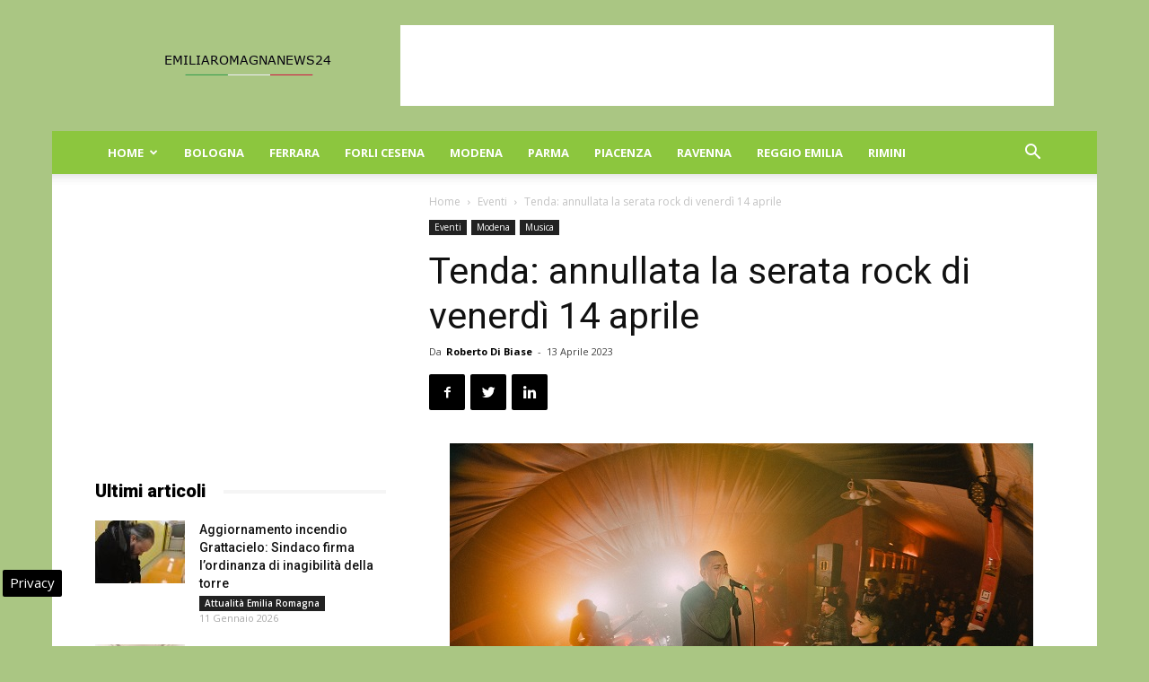

--- FILE ---
content_type: text/html; charset=UTF-8
request_url: https://www.emiliaromagnanews24.it/tenda-annullata-la-serata-rock-di-venerdi-14-aprile-276318.html
body_size: 21768
content:
<!doctype html >
<!--[if IE 8]>    <html class="ie8" lang="en"> <![endif]-->
<!--[if IE 9]>    <html class="ie9" lang="en"> <![endif]-->
<!--[if gt IE 8]><!--> <html lang="it-IT"> <!--<![endif]-->
<head>
    
    <meta charset="UTF-8" />
    <meta name="viewport" content="width=device-width, initial-scale=1.0">
    <link rel="pingback" href="https://www.emiliaromagnanews24.it/xmlrpc.php" />
    <meta name='robots' content='index, follow, max-image-preview:large, max-snippet:-1, max-video-preview:-1' />

<!-- Google Tag Manager for WordPress by gtm4wp.com -->
<script data-cfasync="false" data-pagespeed-no-defer>
	var gtm4wp_datalayer_name = "dataLayer";
	var dataLayer = dataLayer || [];

	const gtm4wp_scrollerscript_debugmode         = false;
	const gtm4wp_scrollerscript_callbacktime      = 100;
	const gtm4wp_scrollerscript_readerlocation    = 150;
	const gtm4wp_scrollerscript_contentelementid  = "content";
	const gtm4wp_scrollerscript_scannertime       = 60;
</script>
<!-- End Google Tag Manager for WordPress by gtm4wp.com --><meta property="og:image" content="https://www.emiliaromagnanews24.it/wp-content/uploads/2023/04/Despite-Exile.jpg" /><link rel="icon" type="image/png" href="https://www.emiliaromagnanews24.it/wp-content/uploads/2016/10/cropped-Emilia-Romagna-News-24-32x32.jpg">
	<!-- This site is optimized with the Yoast SEO plugin v22.9 - https://yoast.com/wordpress/plugins/seo/ -->
	<title>Tenda: annullata la serata rock di venerdì 14 aprile</title>
	<meta name="description" content="Avrebbero dovuto esibirsi le band Despite Exile, Damned Spring Fragrantia e The Wind Covenant MODENA - È stata annullata la serata di musica live di" />
	<link rel="canonical" href="https://www.emiliaromagnanews24.it/tenda-annullata-la-serata-rock-di-venerdi-14-aprile-276318.html" />
	<meta property="og:locale" content="it_IT" />
	<meta property="og:type" content="article" />
	<meta property="og:title" content="Tenda: annullata la serata rock di venerdì 14 aprile" />
	<meta property="og:description" content="Avrebbero dovuto esibirsi le band Despite Exile, Damned Spring Fragrantia e The Wind Covenant MODENA - È stata annullata la serata di musica live di" />
	<meta property="og:url" content="https://www.emiliaromagnanews24.it/tenda-annullata-la-serata-rock-di-venerdi-14-aprile-276318.html" />
	<meta property="og:site_name" content="Emilia Romagna News 24" />
	<meta property="article:publisher" content="https://www.facebook.com/emiliaromagnanews24" />
	<meta property="article:published_time" content="2023-04-13T15:32:54+00:00" />
	<meta property="og:image" content="https://www.emiliaromagnanews24.it/wp-content/uploads/2023/04/Despite-Exile.jpg" />
	<meta property="og:image:width" content="650" />
	<meta property="og:image:height" content="519" />
	<meta property="og:image:type" content="image/jpeg" />
	<meta name="author" content="Roberto Di Biase" />
	<meta name="twitter:card" content="summary_large_image" />
	<meta name="twitter:creator" content="@emiliaromagnago" />
	<meta name="twitter:site" content="@emiliaromagnago" />
	<meta name="twitter:label1" content="Scritto da" />
	<meta name="twitter:data1" content="Roberto Di Biase" />
	<meta name="twitter:label2" content="Tempo di lettura stimato" />
	<meta name="twitter:data2" content="1 minuto" />
	<!-- / Yoast SEO plugin. -->


<link rel="amphtml" href="https://www.emiliaromagnanews24.it/tenda-annullata-la-serata-rock-di-venerdi-14-aprile-276318.html/amp" /><meta name="generator" content="AMP for WP 1.0.98"/><link rel='dns-prefetch' href='//fonts.googleapis.com' />
<link rel='dns-prefetch' href='//maps.googleapis.com' />
<link rel='dns-prefetch' href='//maps.gstatic.com' />
<link rel='dns-prefetch' href='//fonts.gstatic.com' />
<link rel='dns-prefetch' href='//ajax.googleapis.com' />
<link rel='dns-prefetch' href='//apis.google.com' />
<link rel='dns-prefetch' href='//google-analytics.com' />
<link rel='dns-prefetch' href='//www.google-analytics.com' />
<link rel='dns-prefetch' href='//ssl.google-analytics.com' />
<link rel='dns-prefetch' href='//youtube.com' />
<link rel='dns-prefetch' href='//api.pinterest.com' />
<link rel='dns-prefetch' href='//cdnjs.cloudflare.com' />
<link rel='dns-prefetch' href='//pixel.wp.com' />
<link rel='dns-prefetch' href='//connect.facebook.net' />
<link rel='dns-prefetch' href='//platform.twitter.com' />
<link rel='dns-prefetch' href='//syndication.twitter.com' />
<link rel='dns-prefetch' href='//platform.instagram.com' />
<link rel='dns-prefetch' href='//disqus.com' />
<link rel='dns-prefetch' href='//sitename.disqus.com' />
<link rel='dns-prefetch' href='//s7.addthis.com' />
<link rel='dns-prefetch' href='//platform.linkedin.com' />
<link rel='dns-prefetch' href='//w.sharethis.com' />
<link rel='dns-prefetch' href='//s0.wp.com' />
<link rel='dns-prefetch' href='//s.gravatar.com' />
<link rel='dns-prefetch' href='//stats.wp.com' />
<link rel="alternate" type="application/rss+xml" title="Emilia Romagna News 24 &raquo; Feed" href="https://www.emiliaromagnanews24.it/feed" />
<link rel="alternate" type="application/rss+xml" title="Emilia Romagna News 24 &raquo; Feed dei commenti" href="https://www.emiliaromagnanews24.it/comments/feed" />
<style id='wp-emoji-styles-inline-css' type='text/css'>

	img.wp-smiley, img.emoji {
		display: inline !important;
		border: none !important;
		box-shadow: none !important;
		height: 1em !important;
		width: 1em !important;
		margin: 0 0.07em !important;
		vertical-align: -0.1em !important;
		background: none !important;
		padding: 0 !important;
	}
</style>
<link rel='stylesheet' id='wp-block-library-css' href='https://www.emiliaromagnanews24.it/wp-includes/css/dist/block-library/style.min.css' type='text/css' media='all' />
<style id='classic-theme-styles-inline-css' type='text/css'>
/*! This file is auto-generated */
.wp-block-button__link{color:#fff;background-color:#32373c;border-radius:9999px;box-shadow:none;text-decoration:none;padding:calc(.667em + 2px) calc(1.333em + 2px);font-size:1.125em}.wp-block-file__button{background:#32373c;color:#fff;text-decoration:none}
</style>
<style id='global-styles-inline-css' type='text/css'>
body{--wp--preset--color--black: #000000;--wp--preset--color--cyan-bluish-gray: #abb8c3;--wp--preset--color--white: #ffffff;--wp--preset--color--pale-pink: #f78da7;--wp--preset--color--vivid-red: #cf2e2e;--wp--preset--color--luminous-vivid-orange: #ff6900;--wp--preset--color--luminous-vivid-amber: #fcb900;--wp--preset--color--light-green-cyan: #7bdcb5;--wp--preset--color--vivid-green-cyan: #00d084;--wp--preset--color--pale-cyan-blue: #8ed1fc;--wp--preset--color--vivid-cyan-blue: #0693e3;--wp--preset--color--vivid-purple: #9b51e0;--wp--preset--gradient--vivid-cyan-blue-to-vivid-purple: linear-gradient(135deg,rgba(6,147,227,1) 0%,rgb(155,81,224) 100%);--wp--preset--gradient--light-green-cyan-to-vivid-green-cyan: linear-gradient(135deg,rgb(122,220,180) 0%,rgb(0,208,130) 100%);--wp--preset--gradient--luminous-vivid-amber-to-luminous-vivid-orange: linear-gradient(135deg,rgba(252,185,0,1) 0%,rgba(255,105,0,1) 100%);--wp--preset--gradient--luminous-vivid-orange-to-vivid-red: linear-gradient(135deg,rgba(255,105,0,1) 0%,rgb(207,46,46) 100%);--wp--preset--gradient--very-light-gray-to-cyan-bluish-gray: linear-gradient(135deg,rgb(238,238,238) 0%,rgb(169,184,195) 100%);--wp--preset--gradient--cool-to-warm-spectrum: linear-gradient(135deg,rgb(74,234,220) 0%,rgb(151,120,209) 20%,rgb(207,42,186) 40%,rgb(238,44,130) 60%,rgb(251,105,98) 80%,rgb(254,248,76) 100%);--wp--preset--gradient--blush-light-purple: linear-gradient(135deg,rgb(255,206,236) 0%,rgb(152,150,240) 100%);--wp--preset--gradient--blush-bordeaux: linear-gradient(135deg,rgb(254,205,165) 0%,rgb(254,45,45) 50%,rgb(107,0,62) 100%);--wp--preset--gradient--luminous-dusk: linear-gradient(135deg,rgb(255,203,112) 0%,rgb(199,81,192) 50%,rgb(65,88,208) 100%);--wp--preset--gradient--pale-ocean: linear-gradient(135deg,rgb(255,245,203) 0%,rgb(182,227,212) 50%,rgb(51,167,181) 100%);--wp--preset--gradient--electric-grass: linear-gradient(135deg,rgb(202,248,128) 0%,rgb(113,206,126) 100%);--wp--preset--gradient--midnight: linear-gradient(135deg,rgb(2,3,129) 0%,rgb(40,116,252) 100%);--wp--preset--font-size--small: 13px;--wp--preset--font-size--medium: 20px;--wp--preset--font-size--large: 36px;--wp--preset--font-size--x-large: 42px;--wp--preset--spacing--20: 0.44rem;--wp--preset--spacing--30: 0.67rem;--wp--preset--spacing--40: 1rem;--wp--preset--spacing--50: 1.5rem;--wp--preset--spacing--60: 2.25rem;--wp--preset--spacing--70: 3.38rem;--wp--preset--spacing--80: 5.06rem;--wp--preset--shadow--natural: 6px 6px 9px rgba(0, 0, 0, 0.2);--wp--preset--shadow--deep: 12px 12px 50px rgba(0, 0, 0, 0.4);--wp--preset--shadow--sharp: 6px 6px 0px rgba(0, 0, 0, 0.2);--wp--preset--shadow--outlined: 6px 6px 0px -3px rgba(255, 255, 255, 1), 6px 6px rgba(0, 0, 0, 1);--wp--preset--shadow--crisp: 6px 6px 0px rgba(0, 0, 0, 1);}:where(.is-layout-flex){gap: 0.5em;}:where(.is-layout-grid){gap: 0.5em;}body .is-layout-flex{display: flex;}body .is-layout-flex{flex-wrap: wrap;align-items: center;}body .is-layout-flex > *{margin: 0;}body .is-layout-grid{display: grid;}body .is-layout-grid > *{margin: 0;}:where(.wp-block-columns.is-layout-flex){gap: 2em;}:where(.wp-block-columns.is-layout-grid){gap: 2em;}:where(.wp-block-post-template.is-layout-flex){gap: 1.25em;}:where(.wp-block-post-template.is-layout-grid){gap: 1.25em;}.has-black-color{color: var(--wp--preset--color--black) !important;}.has-cyan-bluish-gray-color{color: var(--wp--preset--color--cyan-bluish-gray) !important;}.has-white-color{color: var(--wp--preset--color--white) !important;}.has-pale-pink-color{color: var(--wp--preset--color--pale-pink) !important;}.has-vivid-red-color{color: var(--wp--preset--color--vivid-red) !important;}.has-luminous-vivid-orange-color{color: var(--wp--preset--color--luminous-vivid-orange) !important;}.has-luminous-vivid-amber-color{color: var(--wp--preset--color--luminous-vivid-amber) !important;}.has-light-green-cyan-color{color: var(--wp--preset--color--light-green-cyan) !important;}.has-vivid-green-cyan-color{color: var(--wp--preset--color--vivid-green-cyan) !important;}.has-pale-cyan-blue-color{color: var(--wp--preset--color--pale-cyan-blue) !important;}.has-vivid-cyan-blue-color{color: var(--wp--preset--color--vivid-cyan-blue) !important;}.has-vivid-purple-color{color: var(--wp--preset--color--vivid-purple) !important;}.has-black-background-color{background-color: var(--wp--preset--color--black) !important;}.has-cyan-bluish-gray-background-color{background-color: var(--wp--preset--color--cyan-bluish-gray) !important;}.has-white-background-color{background-color: var(--wp--preset--color--white) !important;}.has-pale-pink-background-color{background-color: var(--wp--preset--color--pale-pink) !important;}.has-vivid-red-background-color{background-color: var(--wp--preset--color--vivid-red) !important;}.has-luminous-vivid-orange-background-color{background-color: var(--wp--preset--color--luminous-vivid-orange) !important;}.has-luminous-vivid-amber-background-color{background-color: var(--wp--preset--color--luminous-vivid-amber) !important;}.has-light-green-cyan-background-color{background-color: var(--wp--preset--color--light-green-cyan) !important;}.has-vivid-green-cyan-background-color{background-color: var(--wp--preset--color--vivid-green-cyan) !important;}.has-pale-cyan-blue-background-color{background-color: var(--wp--preset--color--pale-cyan-blue) !important;}.has-vivid-cyan-blue-background-color{background-color: var(--wp--preset--color--vivid-cyan-blue) !important;}.has-vivid-purple-background-color{background-color: var(--wp--preset--color--vivid-purple) !important;}.has-black-border-color{border-color: var(--wp--preset--color--black) !important;}.has-cyan-bluish-gray-border-color{border-color: var(--wp--preset--color--cyan-bluish-gray) !important;}.has-white-border-color{border-color: var(--wp--preset--color--white) !important;}.has-pale-pink-border-color{border-color: var(--wp--preset--color--pale-pink) !important;}.has-vivid-red-border-color{border-color: var(--wp--preset--color--vivid-red) !important;}.has-luminous-vivid-orange-border-color{border-color: var(--wp--preset--color--luminous-vivid-orange) !important;}.has-luminous-vivid-amber-border-color{border-color: var(--wp--preset--color--luminous-vivid-amber) !important;}.has-light-green-cyan-border-color{border-color: var(--wp--preset--color--light-green-cyan) !important;}.has-vivid-green-cyan-border-color{border-color: var(--wp--preset--color--vivid-green-cyan) !important;}.has-pale-cyan-blue-border-color{border-color: var(--wp--preset--color--pale-cyan-blue) !important;}.has-vivid-cyan-blue-border-color{border-color: var(--wp--preset--color--vivid-cyan-blue) !important;}.has-vivid-purple-border-color{border-color: var(--wp--preset--color--vivid-purple) !important;}.has-vivid-cyan-blue-to-vivid-purple-gradient-background{background: var(--wp--preset--gradient--vivid-cyan-blue-to-vivid-purple) !important;}.has-light-green-cyan-to-vivid-green-cyan-gradient-background{background: var(--wp--preset--gradient--light-green-cyan-to-vivid-green-cyan) !important;}.has-luminous-vivid-amber-to-luminous-vivid-orange-gradient-background{background: var(--wp--preset--gradient--luminous-vivid-amber-to-luminous-vivid-orange) !important;}.has-luminous-vivid-orange-to-vivid-red-gradient-background{background: var(--wp--preset--gradient--luminous-vivid-orange-to-vivid-red) !important;}.has-very-light-gray-to-cyan-bluish-gray-gradient-background{background: var(--wp--preset--gradient--very-light-gray-to-cyan-bluish-gray) !important;}.has-cool-to-warm-spectrum-gradient-background{background: var(--wp--preset--gradient--cool-to-warm-spectrum) !important;}.has-blush-light-purple-gradient-background{background: var(--wp--preset--gradient--blush-light-purple) !important;}.has-blush-bordeaux-gradient-background{background: var(--wp--preset--gradient--blush-bordeaux) !important;}.has-luminous-dusk-gradient-background{background: var(--wp--preset--gradient--luminous-dusk) !important;}.has-pale-ocean-gradient-background{background: var(--wp--preset--gradient--pale-ocean) !important;}.has-electric-grass-gradient-background{background: var(--wp--preset--gradient--electric-grass) !important;}.has-midnight-gradient-background{background: var(--wp--preset--gradient--midnight) !important;}.has-small-font-size{font-size: var(--wp--preset--font-size--small) !important;}.has-medium-font-size{font-size: var(--wp--preset--font-size--medium) !important;}.has-large-font-size{font-size: var(--wp--preset--font-size--large) !important;}.has-x-large-font-size{font-size: var(--wp--preset--font-size--x-large) !important;}
.wp-block-navigation a:where(:not(.wp-element-button)){color: inherit;}
:where(.wp-block-post-template.is-layout-flex){gap: 1.25em;}:where(.wp-block-post-template.is-layout-grid){gap: 1.25em;}
:where(.wp-block-columns.is-layout-flex){gap: 2em;}:where(.wp-block-columns.is-layout-grid){gap: 2em;}
.wp-block-pullquote{font-size: 1.5em;line-height: 1.6;}
</style>
<link rel='stylesheet' id='google-fonts-style-css' href='https://fonts.googleapis.com/css?family=Open+Sans%3A300italic%2C400%2C400italic%2C600%2C600italic%2C700%7CRoboto%3A300%2C400%2C400italic%2C500%2C500italic%2C700%2C900&#038;ver=8.6' type='text/css' media='all' />
<link rel='stylesheet' id='js_composer_front-css' href='https://www.emiliaromagnanews24.it/wp-content/plugins/js_composer/assets/css/js_composer.min.css' type='text/css' media='all' />
<link rel='stylesheet' id='td-theme-css' href='https://www.emiliaromagnanews24.it/wp-content/themes/Newspaper8.5/style.css' type='text/css' media='all' />
<script type="text/javascript" src="https://www.emiliaromagnanews24.it/wp-content/plugins/duracelltomi-google-tag-manager/dist/js/analytics-talk-content-tracking.js" id="gtm4wp-scroll-tracking-js" defer></script>
<script type="text/javascript" src="https://www.emiliaromagnanews24.it/wp-includes/js/jquery/jquery.min.js" id="jquery-core-js"></script>
<script type="text/javascript" src="https://www.emiliaromagnanews24.it/wp-includes/js/jquery/jquery-migrate.min.js" id="jquery-migrate-js" defer></script>
<script></script><link rel="https://api.w.org/" href="https://www.emiliaromagnanews24.it/wp-json/" /><link rel="alternate" type="application/json" href="https://www.emiliaromagnanews24.it/wp-json/wp/v2/posts/276318" />
<!-- Google Tag Manager for WordPress by gtm4wp.com -->
<!-- GTM Container placement set to automatic -->
<script data-cfasync="false" data-pagespeed-no-defer type="text/javascript">
	var dataLayer_content = {"pagePostType":"post","pagePostType2":"single-post","pageCategory":["eventi","modena","musica"],"pagePostAuthor":"Roberto Di Biase"};
	dataLayer.push( dataLayer_content );
</script>
<script data-cfasync="false">
(function(w,d,s,l,i){w[l]=w[l]||[];w[l].push({'gtm.start':
new Date().getTime(),event:'gtm.js'});var f=d.getElementsByTagName(s)[0],
j=d.createElement(s),dl=l!='dataLayer'?'&l='+l:'';j.async=true;j.src=
'//www.googletagmanager.com/gtm.js?id='+i+dl;f.parentNode.insertBefore(j,f);
})(window,document,'script','dataLayer','GTM-WCSMKK5M');
</script>
<!-- End Google Tag Manager for WordPress by gtm4wp.com --><!--[if lt IE 9]><script src="https://html5shim.googlecode.com/svn/trunk/html5.js"></script><![endif]-->
    

<script type="application/ld+json" class="saswp-schema-markup-output">
[{"@context":"https:\/\/schema.org\/","@graph":[{"@context":"https:\/\/schema.org\/","@type":"SiteNavigationElement","@id":"https:\/\/www.emiliaromagnanews24.it#menu mobile","name":"Home","url":"https:\/\/www.emiliaromagnanews24.it\/"},{"@context":"https:\/\/schema.org\/","@type":"SiteNavigationElement","@id":"https:\/\/www.emiliaromagnanews24.it#menu mobile","name":"Attualit\u00e0","url":"https:\/\/www.emiliaromagnanews24.it\/attualita-emilia-romagna"},{"@context":"https:\/\/schema.org\/","@type":"SiteNavigationElement","@id":"https:\/\/www.emiliaromagnanews24.it#menu mobile","name":"Eventi","url":"https:\/\/www.emiliaromagnanews24.it\/eventi"},{"@context":"https:\/\/schema.org\/","@type":"SiteNavigationElement","@id":"https:\/\/www.emiliaromagnanews24.it#menu mobile","name":"Cinema","url":"https:\/\/www.emiliaromagnanews24.it\/eventi\/cinema"},{"@context":"https:\/\/schema.org\/","@type":"SiteNavigationElement","@id":"https:\/\/www.emiliaromagnanews24.it#menu mobile","name":"Concerti","url":"https:\/\/www.emiliaromagnanews24.it\/eventi\/concerti"},{"@context":"https:\/\/schema.org\/","@type":"SiteNavigationElement","@id":"https:\/\/www.emiliaromagnanews24.it#menu mobile","name":"Convegni","url":"https:\/\/www.emiliaromagnanews24.it\/eventi\/convegni"},{"@context":"https:\/\/schema.org\/","@type":"SiteNavigationElement","@id":"https:\/\/www.emiliaromagnanews24.it#menu mobile","name":"Presentazione libri","url":"https:\/\/www.emiliaromagnanews24.it\/eventi\/presentazione-libri"},{"@context":"https:\/\/schema.org\/","@type":"SiteNavigationElement","@id":"https:\/\/www.emiliaromagnanews24.it#menu mobile","name":"Sagre","url":"https:\/\/www.emiliaromagnanews24.it\/eventi\/sagre"},{"@context":"https:\/\/schema.org\/","@type":"SiteNavigationElement","@id":"https:\/\/www.emiliaromagnanews24.it#menu mobile","name":"Teatro","url":"https:\/\/www.emiliaromagnanews24.it\/eventi\/teatro"},{"@context":"https:\/\/schema.org\/","@type":"SiteNavigationElement","@id":"https:\/\/www.emiliaromagnanews24.it#menu mobile","name":"Notizie in Provincia","url":"https:\/\/www.emiliaromagnanews24.it\/notizie-in-provincia"},{"@context":"https:\/\/schema.org\/","@type":"SiteNavigationElement","@id":"https:\/\/www.emiliaromagnanews24.it#menu mobile","name":"Regione","url":"https:\/\/www.emiliaromagnanews24.it\/regione"},{"@context":"https:\/\/schema.org\/","@type":"SiteNavigationElement","@id":"https:\/\/www.emiliaromagnanews24.it#menu mobile","name":"Sport","url":"https:\/\/www.emiliaromagnanews24.it\/sport"},{"@context":"https:\/\/schema.org\/","@type":"SiteNavigationElement","@id":"https:\/\/www.emiliaromagnanews24.it#menu mobile","name":"Turismo","url":"https:\/\/www.emiliaromagnanews24.it\/turismo"},{"@context":"https:\/\/schema.org\/","@type":"SiteNavigationElement","@id":"https:\/\/www.emiliaromagnanews24.it#menu mobile","name":"Bologna","url":"https:\/\/www.emiliaromagnanews24.it\/bologna"},{"@context":"https:\/\/schema.org\/","@type":"SiteNavigationElement","@id":"https:\/\/www.emiliaromagnanews24.it#menu mobile","name":"Ferrara","url":"https:\/\/www.emiliaromagnanews24.it\/ferrara"},{"@context":"https:\/\/schema.org\/","@type":"SiteNavigationElement","@id":"https:\/\/www.emiliaromagnanews24.it#menu mobile","name":"Forli Cesena","url":"https:\/\/www.emiliaromagnanews24.it\/forli-cesena"},{"@context":"https:\/\/schema.org\/","@type":"SiteNavigationElement","@id":"https:\/\/www.emiliaromagnanews24.it#menu mobile","name":"Modena","url":"https:\/\/www.emiliaromagnanews24.it\/modena"},{"@context":"https:\/\/schema.org\/","@type":"SiteNavigationElement","@id":"https:\/\/www.emiliaromagnanews24.it#menu mobile","name":"Parma","url":"https:\/\/www.emiliaromagnanews24.it\/parma"},{"@context":"https:\/\/schema.org\/","@type":"SiteNavigationElement","@id":"https:\/\/www.emiliaromagnanews24.it#menu mobile","name":"Piacenza","url":"https:\/\/www.emiliaromagnanews24.it\/piacenza"},{"@context":"https:\/\/schema.org\/","@type":"SiteNavigationElement","@id":"https:\/\/www.emiliaromagnanews24.it#menu mobile","name":"Ravenna","url":"https:\/\/www.emiliaromagnanews24.it\/ravenna"},{"@context":"https:\/\/schema.org\/","@type":"SiteNavigationElement","@id":"https:\/\/www.emiliaromagnanews24.it#menu mobile","name":"Reggio Emilia","url":"https:\/\/www.emiliaromagnanews24.it\/reggio-emilia"},{"@context":"https:\/\/schema.org\/","@type":"SiteNavigationElement","@id":"https:\/\/www.emiliaromagnanews24.it#menu mobile","name":"Rimini","url":"https:\/\/www.emiliaromagnanews24.it\/rimini"}]},

{"@context":"https:\/\/schema.org\/","@type":"BreadcrumbList","@id":"https:\/\/www.emiliaromagnanews24.it\/tenda-annullata-la-serata-rock-di-venerdi-14-aprile-276318.html#breadcrumb","itemListElement":[{"@type":"ListItem","position":1,"item":{"@id":"https:\/\/www.emiliaromagnanews24.it","name":"Emilia Romagna News 24"}},{"@type":"ListItem","position":2,"item":{"@id":"https:\/\/www.emiliaromagnanews24.it\/modena","name":"Modena"}},{"@type":"ListItem","position":3,"item":{"@id":"https:\/\/www.emiliaromagnanews24.it\/tenda-annullata-la-serata-rock-di-venerdi-14-aprile-276318.html","name":"Tenda: annullata la serata rock di venerd\u00ec 14 aprile"}}]},

{"@context":"https:\/\/schema.org\/","@type":"NewsArticle","@id":"https:\/\/www.emiliaromagnanews24.it\/tenda-annullata-la-serata-rock-di-venerdi-14-aprile-276318.html#newsarticle","url":"https:\/\/www.emiliaromagnanews24.it\/tenda-annullata-la-serata-rock-di-venerdi-14-aprile-276318.html","headline":"Tenda: annullata la serata rock di venerd\u00ec 14 aprile","mainEntityOfPage":"https:\/\/www.emiliaromagnanews24.it\/tenda-annullata-la-serata-rock-di-venerdi-14-aprile-276318.html","datePublished":"2023-04-13T17:32:54+02:00","dateModified":"2023-04-13T17:32:54+02:00","description":"Avrebbero dovuto esibirsi le band Despite Exile, Damned Spring Fragrantia e The Wind Covenant MODENA - \u00c8 stata annullata la serata di musica live di venerd\u00ec 14 aprile alla Tenda di viale Monte Kosica, a Modena. Sul palco, nell\u2019appuntamento rock curato dall\u2019associazione Intendiamoci, in collaborazione con Versus Music Project, avrebbero dovuto esibirsi le band Despite","articleBody":" Despite Exile  Avrebbero dovuto esibirsi le band Despite Exile, Damned Spring Fragrantia e The Wind Covenant  MODENA - \u00c8 stata annullata la serata di musica live di venerd\u00ec 14 aprile alla Tenda di viale Monte Kosica, a Modena. Sul palco, nell\u2019appuntamento rock curato dall\u2019associazione Intendiamoci, in collaborazione con Versus Music Project, avrebbero dovuto esibirsi le band Despite Exile, Damned Spring Fragrantia e The Wind Covenant.  La serata \u00e8 stata rinviata a data da destinarsi per questioni logistiche. Il calendario completo di tutte le iniziative e le modalit\u00e0 di prenotazione sono consultabili sui canali social e sul sito web de La Tenda all\u2019indirizzo www.comune.modena.it\/latenda. Per informazioni: mail latenda@comune.modena.it, telefono 059 2034810.","name":"Tenda: annullata la serata rock di venerd\u00ec 14 aprile","thumbnailUrl":"https:\/\/www.emiliaromagnanews24.it\/wp-content\/uploads\/2023\/04\/Despite-Exile-150x150.jpg","wordCount":"111","timeRequired":"PT29S","author":{"@type":"Person","name":"Roberto Di Biase","url":"https:\/\/www.emiliaromagnanews24.it\/author\/roby2020","sameAs":[],"image":{"@type":"ImageObject","url":"https:\/\/secure.gravatar.com\/avatar\/10b89b0d7d175431ea3f154052606cf2?s=96&d=mm&r=g","height":96,"width":96}},"editor":{"@type":"Person","name":"Roberto Di Biase","url":"https:\/\/www.emiliaromagnanews24.it\/author\/roby2020","sameAs":[],"image":{"@type":"ImageObject","url":"https:\/\/secure.gravatar.com\/avatar\/10b89b0d7d175431ea3f154052606cf2?s=96&d=mm&r=g","height":96,"width":96}},"publisher":{"@type":"Organization","name":"Emilia Romagna News 24","url":"https:\/\/www.emiliaromagnanews24.it","logo":{"@type":"ImageObject","url":"https:\/\/www.emiliaromagnanews24.it\/wp-content\/uploads\/2018\/04\/emiliaromagnanews24-600-60.jpg","width":"600","height":"60"}},"articleSection":["Eventi","Modena","Musica"],"keywords":["Eventi"],"isAccessibleForFree":true,"speakable":{"@type":"SpeakableSpecification","xpath":["\/html\/head\/title","\/html\/head\/meta[@name='description']\/@content"]},"image":[{"@type":"ImageObject","@id":"https:\/\/www.emiliaromagnanews24.it\/tenda-annullata-la-serata-rock-di-venerdi-14-aprile-276318.html#primaryimage","url":"https:\/\/www.emiliaromagnanews24.it\/wp-content\/uploads\/2023\/04\/Despite-Exile-1200x958.jpg","width":"1200","height":"958"},{"@type":"ImageObject","url":"https:\/\/www.emiliaromagnanews24.it\/wp-content\/uploads\/2023\/04\/Despite-Exile-1200x900.jpg","width":"1200","height":"900"},{"@type":"ImageObject","url":"https:\/\/www.emiliaromagnanews24.it\/wp-content\/uploads\/2023\/04\/Despite-Exile-1200x675.jpg","width":"1200","height":"675"},{"@type":"ImageObject","url":"https:\/\/www.emiliaromagnanews24.it\/wp-content\/uploads\/2023\/04\/Despite-Exile-650x650.jpg","width":"650","height":"650"},{"@type":"ImageObject","url":"https:\/\/www.emiliaromagnanews24.it\/wp-content\/uploads\/2023\/04\/Despite-Exile.jpg","width":650,"height":519}]},

{"@context":"https:\/\/schema.org\/","@type":"Product","@id":"https:\/\/www.emiliaromagnanews24.it\/tenda-annullata-la-serata-rock-di-venerdi-14-aprile-276318.html#Product","url":"https:\/\/www.emiliaromagnanews24.it\/tenda-annullata-la-serata-rock-di-venerdi-14-aprile-276318.html","name":"Tenda: annullata la serata rock di venerd\u00ec 14 aprile","brand":{"@type":"Brand","name":"Emilia Romagna News 24"},"description":"Avrebbero dovuto esibirsi le band Despite Exile, Damned Spring Fragrantia e The Wind Covenant\r\nMODENA - \u00c8 stata annullata la serata di musica live di venerd\u00ec 14 aprile alla Tenda di viale Monte Kosica, a Modena. Sul palco, nell\u2019appuntamento rock curato dall\u2019associazione Intendiamoci, in collaborazione con Versus Music Project, avrebbero dovuto esibirsi le band Despite Exile, Damned Spring Fragrantia e The Wind Covenant.\r\nLa serata \u00e8 stata rinviata a data da destinarsi per questioni logistiche. Il calendario completo di tutte le iniziative e le modalit\u00e0 di prenotazione sono consultabili sui canali social e sul sito web de La Tenda all\u2019indirizzo www.comune.modena.it\/latenda. Per informazioni: mail latenda@comune.modena.it, telefono 059 2034810.","aggregateRating":{"@type":"aggregateRating","ratingValue":"4.7","reviewCount":"47"},"image":[{"@type":"ImageObject","@id":"https:\/\/www.emiliaromagnanews24.it\/tenda-annullata-la-serata-rock-di-venerdi-14-aprile-276318.html#primaryimage","url":"https:\/\/www.emiliaromagnanews24.it\/wp-content\/uploads\/2023\/04\/Despite-Exile-1200x958.jpg","width":"1200","height":"958"},{"@type":"ImageObject","url":"https:\/\/www.emiliaromagnanews24.it\/wp-content\/uploads\/2023\/04\/Despite-Exile-1200x900.jpg","width":"1200","height":"900"},{"@type":"ImageObject","url":"https:\/\/www.emiliaromagnanews24.it\/wp-content\/uploads\/2023\/04\/Despite-Exile-1200x675.jpg","width":"1200","height":"675"},{"@type":"ImageObject","url":"https:\/\/www.emiliaromagnanews24.it\/wp-content\/uploads\/2023\/04\/Despite-Exile-650x650.jpg","width":"650","height":"650"},{"@type":"ImageObject","url":"https:\/\/www.emiliaromagnanews24.it\/wp-content\/uploads\/2023\/04\/Despite-Exile.jpg","width":650,"height":519}]},

{"@context":"https:\/\/schema.org\/","@type":"CreativeWorkSeries","@id":"https:\/\/www.emiliaromagnanews24.it\/tenda-annullata-la-serata-rock-di-venerdi-14-aprile-276318.html#CreativeWorkSeries","url":"https:\/\/www.emiliaromagnanews24.it\/tenda-annullata-la-serata-rock-di-venerdi-14-aprile-276318.html","inLanguage":"it-IT","description":"","keywords":"","name":"Tenda: annullata la serata rock di venerd\u00ec 14 aprile","datePublished":"2023-04-13T17:32:54+02:00","dateModified":"2023-04-13T17:32:54+02:00","author":{"@type":"Person","name":"Roberto Di Biase","url":"https:\/\/www.emiliaromagnanews24.it\/author\/roby2020","sameAs":[],"image":{"@type":"ImageObject","url":"https:\/\/secure.gravatar.com\/avatar\/10b89b0d7d175431ea3f154052606cf2?s=96&d=mm&r=g","height":96,"width":96}},"publisher":{"@type":"Organization","name":"Emilia Romagna News 24","url":"https:\/\/www.emiliaromagnanews24.it","logo":{"@type":"ImageObject","url":"https:\/\/www.emiliaromagnanews24.it\/wp-content\/uploads\/2018\/04\/emiliaromagnanews24-600-60.jpg","width":"600","height":"60"}},"image":[{"@type":"ImageObject","@id":"https:\/\/www.emiliaromagnanews24.it\/tenda-annullata-la-serata-rock-di-venerdi-14-aprile-276318.html#primaryimage","url":"https:\/\/www.emiliaromagnanews24.it\/wp-content\/uploads\/2023\/04\/Despite-Exile-1200x958.jpg","width":"1200","height":"958"},{"@type":"ImageObject","url":"https:\/\/www.emiliaromagnanews24.it\/wp-content\/uploads\/2023\/04\/Despite-Exile-1200x900.jpg","width":"1200","height":"900"},{"@type":"ImageObject","url":"https:\/\/www.emiliaromagnanews24.it\/wp-content\/uploads\/2023\/04\/Despite-Exile-1200x675.jpg","width":"1200","height":"675"},{"@type":"ImageObject","url":"https:\/\/www.emiliaromagnanews24.it\/wp-content\/uploads\/2023\/04\/Despite-Exile-650x650.jpg","width":"650","height":"650"},{"@type":"ImageObject","url":"https:\/\/www.emiliaromagnanews24.it\/wp-content\/uploads\/2023\/04\/Despite-Exile.jpg","width":650,"height":519}]}]
</script>

<meta name="generator" content="Powered by WPBakery Page Builder - drag and drop page builder for WordPress."/>

<!-- JS generated by theme -->

<script>
    
    

	    var tdBlocksArray = []; //here we store all the items for the current page

	    //td_block class - each ajax block uses a object of this class for requests
	    function tdBlock() {
		    this.id = '';
		    this.block_type = 1; //block type id (1-234 etc)
		    this.atts = '';
		    this.td_column_number = '';
		    this.td_current_page = 1; //
		    this.post_count = 0; //from wp
		    this.found_posts = 0; //from wp
		    this.max_num_pages = 0; //from wp
		    this.td_filter_value = ''; //current live filter value
		    this.is_ajax_running = false;
		    this.td_user_action = ''; // load more or infinite loader (used by the animation)
		    this.header_color = '';
		    this.ajax_pagination_infinite_stop = ''; //show load more at page x
	    }


        // td_js_generator - mini detector
        (function(){
            var htmlTag = document.getElementsByTagName("html")[0];

	        if ( navigator.userAgent.indexOf("MSIE 10.0") > -1 ) {
                htmlTag.className += ' ie10';
            }

            if ( !!navigator.userAgent.match(/Trident.*rv\:11\./) ) {
                htmlTag.className += ' ie11';
            }

	        if ( navigator.userAgent.indexOf("Edge") > -1 ) {
                htmlTag.className += ' ieEdge';
            }

            if ( /(iPad|iPhone|iPod)/g.test(navigator.userAgent) ) {
                htmlTag.className += ' td-md-is-ios';
            }

            var user_agent = navigator.userAgent.toLowerCase();
            if ( user_agent.indexOf("android") > -1 ) {
                htmlTag.className += ' td-md-is-android';
            }

            if ( -1 !== navigator.userAgent.indexOf('Mac OS X')  ) {
                htmlTag.className += ' td-md-is-os-x';
            }

            if ( /chrom(e|ium)/.test(navigator.userAgent.toLowerCase()) ) {
               htmlTag.className += ' td-md-is-chrome';
            }

            if ( -1 !== navigator.userAgent.indexOf('Firefox') ) {
                htmlTag.className += ' td-md-is-firefox';
            }

            if ( -1 !== navigator.userAgent.indexOf('Safari') && -1 === navigator.userAgent.indexOf('Chrome') ) {
                htmlTag.className += ' td-md-is-safari';
            }

            if( -1 !== navigator.userAgent.indexOf('IEMobile') ){
                htmlTag.className += ' td-md-is-iemobile';
            }

        })();




        var tdLocalCache = {};

        ( function () {
            "use strict";

            tdLocalCache = {
                data: {},
                remove: function (resource_id) {
                    delete tdLocalCache.data[resource_id];
                },
                exist: function (resource_id) {
                    return tdLocalCache.data.hasOwnProperty(resource_id) && tdLocalCache.data[resource_id] !== null;
                },
                get: function (resource_id) {
                    return tdLocalCache.data[resource_id];
                },
                set: function (resource_id, cachedData) {
                    tdLocalCache.remove(resource_id);
                    tdLocalCache.data[resource_id] = cachedData;
                }
            };
        })();

    
    
var td_viewport_interval_list=[{"limitBottom":767,"sidebarWidth":228},{"limitBottom":1018,"sidebarWidth":300},{"limitBottom":1140,"sidebarWidth":324}];
var td_animation_stack_effect="type0";
var tds_animation_stack=true;
var td_animation_stack_specific_selectors=".entry-thumb, img";
var td_animation_stack_general_selectors=".td-animation-stack img, .td-animation-stack .entry-thumb, .post img";
var tds_general_modal_image="yes";
var td_ajax_url="https:\/\/www.emiliaromagnanews24.it\/wp-admin\/admin-ajax.php?td_theme_name=Newspaper&v=8.6";
var td_get_template_directory_uri="https:\/\/www.emiliaromagnanews24.it\/wp-content\/themes\/Newspaper8.5";
var tds_snap_menu="smart_snap_always";
var tds_logo_on_sticky="show_header_logo";
var tds_header_style="";
var td_please_wait="Attendi...";
var td_email_user_pass_incorrect="User o password errati!";
var td_email_user_incorrect="Email o Username errati!";
var td_email_incorrect="Email non corretta!";
var tds_more_articles_on_post_enable="";
var tds_more_articles_on_post_time_to_wait="1";
var tds_more_articles_on_post_pages_distance_from_top=0;
var tds_theme_color_site_wide="#00a650";
var tds_smart_sidebar="";
var tdThemeName="Newspaper";
var td_magnific_popup_translation_tPrev="Precedente (freccia sinistra)";
var td_magnific_popup_translation_tNext="Successivo (freccia destra)";
var td_magnific_popup_translation_tCounter="%curr% di %total%";
var td_magnific_popup_translation_ajax_tError="Il contenuto di %url% non pu\u00f2 essere caricato.";
var td_magnific_popup_translation_image_tError="L'immagine #%curr% non pu\u00f2 essere caricata";
var tdDateNamesI18n={"month_names":["Gennaio","Febbraio","Marzo","Aprile","Maggio","Giugno","Luglio","Agosto","Settembre","Ottobre","Novembre","Dicembre"],"month_names_short":["Gen","Feb","Mar","Apr","Mag","Giu","Lug","Ago","Set","Ott","Nov","Dic"],"day_names":["domenica","luned\u00ec","marted\u00ec","mercoled\u00ec","gioved\u00ec","venerd\u00ec","sabato"],"day_names_short":["Dom","Lun","Mar","Mer","Gio","Ven","Sab"]};
var td_ad_background_click_link="";
var td_ad_background_click_target="";
</script>


<!-- Header style compiled by theme -->

<style>
    

body {
	background-color:#aac683;
}
.td-header-wrap .black-menu .sf-menu > .current-menu-item > a,
    .td-header-wrap .black-menu .sf-menu > .current-menu-ancestor > a,
    .td-header-wrap .black-menu .sf-menu > .current-category-ancestor > a,
    .td-header-wrap .black-menu .sf-menu > li > a:hover,
    .td-header-wrap .black-menu .sf-menu > .sfHover > a,
    .td-header-style-12 .td-header-menu-wrap-full,
    .sf-menu > .current-menu-item > a:after,
    .sf-menu > .current-menu-ancestor > a:after,
    .sf-menu > .current-category-ancestor > a:after,
    .sf-menu > li:hover > a:after,
    .sf-menu > .sfHover > a:after,
    .td-header-style-12 .td-affix,
    .header-search-wrap .td-drop-down-search:after,
    .header-search-wrap .td-drop-down-search .btn:hover,
    input[type=submit]:hover,
    .td-read-more a,
    .td-post-category:hover,
    .td-grid-style-1.td-hover-1 .td-big-grid-post:hover .td-post-category,
    .td-grid-style-5.td-hover-1 .td-big-grid-post:hover .td-post-category,
    .td_top_authors .td-active .td-author-post-count,
    .td_top_authors .td-active .td-author-comments-count,
    .td_top_authors .td_mod_wrap:hover .td-author-post-count,
    .td_top_authors .td_mod_wrap:hover .td-author-comments-count,
    .td-404-sub-sub-title a:hover,
    .td-search-form-widget .wpb_button:hover,
    .td-rating-bar-wrap div,
    .td_category_template_3 .td-current-sub-category,
    .dropcap,
    .td_wrapper_video_playlist .td_video_controls_playlist_wrapper,
    .wpb_default,
    .wpb_default:hover,
    .td-left-smart-list:hover,
    .td-right-smart-list:hover,
    .woocommerce-checkout .woocommerce input.button:hover,
    .woocommerce-page .woocommerce a.button:hover,
    .woocommerce-account div.woocommerce .button:hover,
    #bbpress-forums button:hover,
    .bbp_widget_login .button:hover,
    .td-footer-wrapper .td-post-category,
    .td-footer-wrapper .widget_product_search input[type="submit"]:hover,
    .woocommerce .product a.button:hover,
    .woocommerce .product #respond input#submit:hover,
    .woocommerce .checkout input#place_order:hover,
    .woocommerce .woocommerce.widget .button:hover,
    .single-product .product .summary .cart .button:hover,
    .woocommerce-cart .woocommerce table.cart .button:hover,
    .woocommerce-cart .woocommerce .shipping-calculator-form .button:hover,
    .td-next-prev-wrap a:hover,
    .td-load-more-wrap a:hover,
    .td-post-small-box a:hover,
    .page-nav .current,
    .page-nav:first-child > div,
    .td_category_template_8 .td-category-header .td-category a.td-current-sub-category,
    .td_category_template_4 .td-category-siblings .td-category a:hover,
    #bbpress-forums .bbp-pagination .current,
    #bbpress-forums #bbp-single-user-details #bbp-user-navigation li.current a,
    .td-theme-slider:hover .slide-meta-cat a,
    a.vc_btn-black:hover,
    .td-trending-now-wrapper:hover .td-trending-now-title,
    .td-scroll-up,
    .td-smart-list-button:hover,
    .td-weather-information:before,
    .td-weather-week:before,
    .td_block_exchange .td-exchange-header:before,
    .td_block_big_grid_9.td-grid-style-1 .td-post-category,
    .td_block_big_grid_9.td-grid-style-5 .td-post-category,
    .td-grid-style-6.td-hover-1 .td-module-thumb:after,
    .td-pulldown-syle-2 .td-subcat-dropdown ul:after,
    .td_block_template_9 .td-block-title:after,
    .td_block_template_15 .td-block-title:before,
    div.wpforms-container .wpforms-form div.wpforms-submit-container button[type=submit] {
        background-color: #00a650;
    }

    .global-block-template-4 .td-related-title .td-cur-simple-item:before {
        border-color: #00a650 transparent transparent transparent !important;
    }

    .woocommerce .woocommerce-message .button:hover,
    .woocommerce .woocommerce-error .button:hover,
    .woocommerce .woocommerce-info .button:hover,
    .global-block-template-4 .td-related-title .td-cur-simple-item,
    .global-block-template-3 .td-related-title .td-cur-simple-item,
    .global-block-template-9 .td-related-title:after {
        background-color: #00a650 !important;
    }

    .woocommerce .product .onsale,
    .woocommerce.widget .ui-slider .ui-slider-handle {
        background: none #00a650;
    }

    .woocommerce.widget.widget_layered_nav_filters ul li a {
        background: none repeat scroll 0 0 #00a650 !important;
    }

    a,
    cite a:hover,
    .td_mega_menu_sub_cats .cur-sub-cat,
    .td-mega-span h3 a:hover,
    .td_mod_mega_menu:hover .entry-title a,
    .header-search-wrap .result-msg a:hover,
    .td-header-top-menu .td-drop-down-search .td_module_wrap:hover .entry-title a,
    .td-header-top-menu .td-icon-search:hover,
    .td-header-wrap .result-msg a:hover,
    .top-header-menu li a:hover,
    .top-header-menu .current-menu-item > a,
    .top-header-menu .current-menu-ancestor > a,
    .top-header-menu .current-category-ancestor > a,
    .td-social-icon-wrap > a:hover,
    .td-header-sp-top-widget .td-social-icon-wrap a:hover,
    .td-page-content blockquote p,
    .td-post-content blockquote p,
    .mce-content-body blockquote p,
    .comment-content blockquote p,
    .wpb_text_column blockquote p,
    .td_block_text_with_title blockquote p,
    .td_module_wrap:hover .entry-title a,
    .td-subcat-filter .td-subcat-list a:hover,
    .td-subcat-filter .td-subcat-dropdown a:hover,
    .td_quote_on_blocks,
    .dropcap2,
    .dropcap3,
    .td_top_authors .td-active .td-authors-name a,
    .td_top_authors .td_mod_wrap:hover .td-authors-name a,
    .td-post-next-prev-content a:hover,
    .author-box-wrap .td-author-social a:hover,
    .td-author-name a:hover,
    .td-author-url a:hover,
    .td_mod_related_posts:hover h3 > a,
    .td-post-template-11 .td-related-title .td-related-left:hover,
    .td-post-template-11 .td-related-title .td-related-right:hover,
    .td-post-template-11 .td-related-title .td-cur-simple-item,
    .td-post-template-11 .td_block_related_posts .td-next-prev-wrap a:hover,
    .comment-reply-link:hover,
    .logged-in-as a:hover,
    #cancel-comment-reply-link:hover,
    .td-search-query,
    .td-category-header .td-pulldown-category-filter-link:hover,
    .td-category-siblings .td-subcat-dropdown a:hover,
    .td-category-siblings .td-subcat-dropdown a.td-current-sub-category,
    .widget a:hover,
    .td_wp_recentcomments a:hover,
    .archive .widget_archive .current,
    .archive .widget_archive .current a,
    .widget_calendar tfoot a:hover,
    .woocommerce a.added_to_cart:hover,
    .woocommerce-account .woocommerce-MyAccount-navigation a:hover,
    #bbpress-forums li.bbp-header .bbp-reply-content span a:hover,
    #bbpress-forums .bbp-forum-freshness a:hover,
    #bbpress-forums .bbp-topic-freshness a:hover,
    #bbpress-forums .bbp-forums-list li a:hover,
    #bbpress-forums .bbp-forum-title:hover,
    #bbpress-forums .bbp-topic-permalink:hover,
    #bbpress-forums .bbp-topic-started-by a:hover,
    #bbpress-forums .bbp-topic-started-in a:hover,
    #bbpress-forums .bbp-body .super-sticky li.bbp-topic-title .bbp-topic-permalink,
    #bbpress-forums .bbp-body .sticky li.bbp-topic-title .bbp-topic-permalink,
    .widget_display_replies .bbp-author-name,
    .widget_display_topics .bbp-author-name,
    .footer-text-wrap .footer-email-wrap a,
    .td-subfooter-menu li a:hover,
    .footer-social-wrap a:hover,
    a.vc_btn-black:hover,
    .td-smart-list-dropdown-wrap .td-smart-list-button:hover,
    .td_module_17 .td-read-more a:hover,
    .td_module_18 .td-read-more a:hover,
    .td_module_19 .td-post-author-name a:hover,
    .td-instagram-user a,
    .td-pulldown-syle-2 .td-subcat-dropdown:hover .td-subcat-more span,
    .td-pulldown-syle-2 .td-subcat-dropdown:hover .td-subcat-more i,
    .td-pulldown-syle-3 .td-subcat-dropdown:hover .td-subcat-more span,
    .td-pulldown-syle-3 .td-subcat-dropdown:hover .td-subcat-more i,
    .td-block-title-wrap .td-wrapper-pulldown-filter .td-pulldown-filter-display-option:hover,
    .td-block-title-wrap .td-wrapper-pulldown-filter .td-pulldown-filter-display-option:hover i,
    .td-block-title-wrap .td-wrapper-pulldown-filter .td-pulldown-filter-link:hover,
    .td-block-title-wrap .td-wrapper-pulldown-filter .td-pulldown-filter-item .td-cur-simple-item,
    .global-block-template-2 .td-related-title .td-cur-simple-item,
    .global-block-template-5 .td-related-title .td-cur-simple-item,
    .global-block-template-6 .td-related-title .td-cur-simple-item,
    .global-block-template-7 .td-related-title .td-cur-simple-item,
    .global-block-template-8 .td-related-title .td-cur-simple-item,
    .global-block-template-9 .td-related-title .td-cur-simple-item,
    .global-block-template-10 .td-related-title .td-cur-simple-item,
    .global-block-template-11 .td-related-title .td-cur-simple-item,
    .global-block-template-12 .td-related-title .td-cur-simple-item,
    .global-block-template-13 .td-related-title .td-cur-simple-item,
    .global-block-template-14 .td-related-title .td-cur-simple-item,
    .global-block-template-15 .td-related-title .td-cur-simple-item,
    .global-block-template-16 .td-related-title .td-cur-simple-item,
    .global-block-template-17 .td-related-title .td-cur-simple-item,
    .td-theme-wrap .sf-menu ul .td-menu-item > a:hover,
    .td-theme-wrap .sf-menu ul .sfHover > a,
    .td-theme-wrap .sf-menu ul .current-menu-ancestor > a,
    .td-theme-wrap .sf-menu ul .current-category-ancestor > a,
    .td-theme-wrap .sf-menu ul .current-menu-item > a,
    .td_outlined_btn {
        color: #00a650;
    }

    a.vc_btn-black.vc_btn_square_outlined:hover,
    a.vc_btn-black.vc_btn_outlined:hover,
    .td-mega-menu-page .wpb_content_element ul li a:hover,
    .td-theme-wrap .td-aj-search-results .td_module_wrap:hover .entry-title a,
    .td-theme-wrap .header-search-wrap .result-msg a:hover {
        color: #00a650 !important;
    }

    .td-next-prev-wrap a:hover,
    .td-load-more-wrap a:hover,
    .td-post-small-box a:hover,
    .page-nav .current,
    .page-nav:first-child > div,
    .td_category_template_8 .td-category-header .td-category a.td-current-sub-category,
    .td_category_template_4 .td-category-siblings .td-category a:hover,
    #bbpress-forums .bbp-pagination .current,
    .post .td_quote_box,
    .page .td_quote_box,
    a.vc_btn-black:hover,
    .td_block_template_5 .td-block-title > *,
    .td_outlined_btn {
        border-color: #00a650;
    }

    .td_wrapper_video_playlist .td_video_currently_playing:after {
        border-color: #00a650 !important;
    }

    .header-search-wrap .td-drop-down-search:before {
        border-color: transparent transparent #00a650 transparent;
    }

    .block-title > span,
    .block-title > a,
    .block-title > label,
    .widgettitle,
    .widgettitle:after,
    .td-trending-now-title,
    .td-trending-now-wrapper:hover .td-trending-now-title,
    .wpb_tabs li.ui-tabs-active a,
    .wpb_tabs li:hover a,
    .vc_tta-container .vc_tta-color-grey.vc_tta-tabs-position-top.vc_tta-style-classic .vc_tta-tabs-container .vc_tta-tab.vc_active > a,
    .vc_tta-container .vc_tta-color-grey.vc_tta-tabs-position-top.vc_tta-style-classic .vc_tta-tabs-container .vc_tta-tab:hover > a,
    .td_block_template_1 .td-related-title .td-cur-simple-item,
    .woocommerce .product .products h2:not(.woocommerce-loop-product__title),
    .td-subcat-filter .td-subcat-dropdown:hover .td-subcat-more, 
    .td_3D_btn,
    .td_shadow_btn,
    .td_default_btn,
    .td_round_btn, 
    .td_outlined_btn:hover {
    	background-color: #00a650;
    }

    .woocommerce div.product .woocommerce-tabs ul.tabs li.active {
    	background-color: #00a650 !important;
    }

    .block-title,
    .td_block_template_1 .td-related-title,
    .wpb_tabs .wpb_tabs_nav,
    .vc_tta-container .vc_tta-color-grey.vc_tta-tabs-position-top.vc_tta-style-classic .vc_tta-tabs-container,
    .woocommerce div.product .woocommerce-tabs ul.tabs:before {
        border-color: #00a650;
    }
    .td_block_wrap .td-subcat-item a.td-cur-simple-item {
	    color: #00a650;
	}


    
    .td-grid-style-4 .entry-title
    {
        background-color: rgba(0, 166, 80, 0.7);
    }

    
    .block-title > span,
    .block-title > span > a,
    .block-title > a,
    .block-title > label,
    .widgettitle,
    .widgettitle:after,
    .td-trending-now-title,
    .td-trending-now-wrapper:hover .td-trending-now-title,
    .wpb_tabs li.ui-tabs-active a,
    .wpb_tabs li:hover a,
    .vc_tta-container .vc_tta-color-grey.vc_tta-tabs-position-top.vc_tta-style-classic .vc_tta-tabs-container .vc_tta-tab.vc_active > a,
    .vc_tta-container .vc_tta-color-grey.vc_tta-tabs-position-top.vc_tta-style-classic .vc_tta-tabs-container .vc_tta-tab:hover > a,
    .td_block_template_1 .td-related-title .td-cur-simple-item,
    .woocommerce .product .products h2:not(.woocommerce-loop-product__title),
    .td-subcat-filter .td-subcat-dropdown:hover .td-subcat-more,
    .td-weather-information:before,
    .td-weather-week:before,
    .td_block_exchange .td-exchange-header:before,
    .td-theme-wrap .td_block_template_3 .td-block-title > *,
    .td-theme-wrap .td_block_template_4 .td-block-title > *,
    .td-theme-wrap .td_block_template_7 .td-block-title > *,
    .td-theme-wrap .td_block_template_9 .td-block-title:after,
    .td-theme-wrap .td_block_template_10 .td-block-title::before,
    .td-theme-wrap .td_block_template_11 .td-block-title::before,
    .td-theme-wrap .td_block_template_11 .td-block-title::after,
    .td-theme-wrap .td_block_template_14 .td-block-title,
    .td-theme-wrap .td_block_template_15 .td-block-title:before,
    .td-theme-wrap .td_block_template_17 .td-block-title:before {
        background-color: #8cc63e;
    }

    .woocommerce div.product .woocommerce-tabs ul.tabs li.active {
    	background-color: #8cc63e !important;
    }

    .block-title,
    .td_block_template_1 .td-related-title,
    .wpb_tabs .wpb_tabs_nav,
    .vc_tta-container .vc_tta-color-grey.vc_tta-tabs-position-top.vc_tta-style-classic .vc_tta-tabs-container,
    .woocommerce div.product .woocommerce-tabs ul.tabs:before,
    .td-theme-wrap .td_block_template_5 .td-block-title > *,
    .td-theme-wrap .td_block_template_17 .td-block-title,
    .td-theme-wrap .td_block_template_17 .td-block-title::before {
        border-color: #8cc63e;
    }

    .td-theme-wrap .td_block_template_4 .td-block-title > *:before,
    .td-theme-wrap .td_block_template_17 .td-block-title::after {
        border-color: #8cc63e transparent transparent transparent;
    }

    
    .td-theme-wrap .block-title > span,
    .td-theme-wrap .block-title > span > a,
    .td-theme-wrap .widget_rss .block-title .rsswidget,
    .td-theme-wrap .block-title > a,
    .widgettitle,
    .widgettitle > a,
    .td-trending-now-title,
    .wpb_tabs li.ui-tabs-active a,
    .wpb_tabs li:hover a,
    .vc_tta-container .vc_tta-color-grey.vc_tta-tabs-position-top.vc_tta-style-classic .vc_tta-tabs-container .vc_tta-tab.vc_active > a,
    .vc_tta-container .vc_tta-color-grey.vc_tta-tabs-position-top.vc_tta-style-classic .vc_tta-tabs-container .vc_tta-tab:hover > a,
    .td-related-title .td-cur-simple-item,
    .woocommerce div.product .woocommerce-tabs ul.tabs li.active,
    .woocommerce .product .products h2:not(.woocommerce-loop-product__title),
    .td-theme-wrap .td_block_template_2 .td-block-title > *,
    .td-theme-wrap .td_block_template_3 .td-block-title > *,
    .td-theme-wrap .td_block_template_4 .td-block-title > *,
    .td-theme-wrap .td_block_template_5 .td-block-title > *,
    .td-theme-wrap .td_block_template_6 .td-block-title > *,
    .td-theme-wrap .td_block_template_6 .td-block-title:before,
    .td-theme-wrap .td_block_template_7 .td-block-title > *,
    .td-theme-wrap .td_block_template_8 .td-block-title > *,
    .td-theme-wrap .td_block_template_9 .td-block-title > *,
    .td-theme-wrap .td_block_template_10 .td-block-title > *,
    .td-theme-wrap .td_block_template_11 .td-block-title > *,
    .td-theme-wrap .td_block_template_12 .td-block-title > *,
    .td-theme-wrap .td_block_template_13 .td-block-title > span,
    .td-theme-wrap .td_block_template_13 .td-block-title > a,
    .td-theme-wrap .td_block_template_14 .td-block-title > *,
    .td-theme-wrap .td_block_template_14 .td-block-title-wrap .td-wrapper-pulldown-filter .td-pulldown-filter-display-option,
    .td-theme-wrap .td_block_template_14 .td-block-title-wrap .td-wrapper-pulldown-filter .td-pulldown-filter-display-option i,
    .td-theme-wrap .td_block_template_14 .td-block-title-wrap .td-wrapper-pulldown-filter .td-pulldown-filter-display-option:hover,
    .td-theme-wrap .td_block_template_14 .td-block-title-wrap .td-wrapper-pulldown-filter .td-pulldown-filter-display-option:hover i,
    .td-theme-wrap .td_block_template_15 .td-block-title > *,
    .td-theme-wrap .td_block_template_15 .td-block-title-wrap .td-wrapper-pulldown-filter,
    .td-theme-wrap .td_block_template_15 .td-block-title-wrap .td-wrapper-pulldown-filter i,
    .td-theme-wrap .td_block_template_16 .td-block-title > *,
    .td-theme-wrap .td_block_template_17 .td-block-title > * {
    	color: #000000;
    }


    
    .td-header-wrap .td-header-top-menu-full,
    .td-header-wrap .top-header-menu .sub-menu {
        background-color: #020000;
    }
    .td-header-style-8 .td-header-top-menu-full {
        background-color: transparent;
    }
    .td-header-style-8 .td-header-top-menu-full .td-header-top-menu {
        background-color: #020000;
        padding-left: 15px;
        padding-right: 15px;
    }

    .td-header-wrap .td-header-top-menu-full .td-header-top-menu,
    .td-header-wrap .td-header-top-menu-full {
        border-bottom: none;
    }


    
    .td-header-top-menu,
    .td-header-top-menu a,
    .td-header-wrap .td-header-top-menu-full .td-header-top-menu,
    .td-header-wrap .td-header-top-menu-full a,
    .td-header-style-8 .td-header-top-menu,
    .td-header-style-8 .td-header-top-menu a,
    .td-header-top-menu .td-drop-down-search .entry-title a {
        color: #ffffff;
    }

    
    .top-header-menu .current-menu-item > a,
    .top-header-menu .current-menu-ancestor > a,
    .top-header-menu .current-category-ancestor > a,
    .top-header-menu li a:hover,
    .td-header-sp-top-widget .td-icon-search:hover {
        color: #81d742;
    }

    
    .td-header-wrap .td-header-sp-top-widget .td-icon-font {
        color: #ffffff;
    }

    
    .td-header-wrap .td-header-sp-top-widget i.td-icon-font:hover {
        color: #000000;
    }


    
    .td-header-wrap .td-header-menu-wrap-full,
    .td-header-menu-wrap.td-affix,
    .td-header-style-3 .td-header-main-menu,
    .td-header-style-3 .td-affix .td-header-main-menu,
    .td-header-style-4 .td-header-main-menu,
    .td-header-style-4 .td-affix .td-header-main-menu,
    .td-header-style-8 .td-header-menu-wrap.td-affix,
    .td-header-style-8 .td-header-top-menu-full {
		background-color: #8cc63e;
    }


    .td-boxed-layout .td-header-style-3 .td-header-menu-wrap,
    .td-boxed-layout .td-header-style-4 .td-header-menu-wrap,
    .td-header-style-3 .td_stretch_content .td-header-menu-wrap,
    .td-header-style-4 .td_stretch_content .td-header-menu-wrap {
    	background-color: #8cc63e !important;
    }


    @media (min-width: 1019px) {
        .td-header-style-1 .td-header-sp-recs,
        .td-header-style-1 .td-header-sp-logo {
            margin-bottom: 28px;
        }
    }

    @media (min-width: 768px) and (max-width: 1018px) {
        .td-header-style-1 .td-header-sp-recs,
        .td-header-style-1 .td-header-sp-logo {
            margin-bottom: 14px;
        }
    }

    .td-header-style-7 .td-header-top-menu {
        border-bottom: none;
    }
    
    
    
    .sf-menu > .current-menu-item > a:after,
    .sf-menu > .current-menu-ancestor > a:after,
    .sf-menu > .current-category-ancestor > a:after,
    .sf-menu > li:hover > a:after,
    .sf-menu > .sfHover > a:after,
    .td_block_mega_menu .td-next-prev-wrap a:hover,
    .td-mega-span .td-post-category:hover,
    .td-header-wrap .black-menu .sf-menu > li > a:hover,
    .td-header-wrap .black-menu .sf-menu > .current-menu-ancestor > a,
    .td-header-wrap .black-menu .sf-menu > .sfHover > a,
    .header-search-wrap .td-drop-down-search:after,
    .header-search-wrap .td-drop-down-search .btn:hover,
    .td-header-wrap .black-menu .sf-menu > .current-menu-item > a,
    .td-header-wrap .black-menu .sf-menu > .current-menu-ancestor > a,
    .td-header-wrap .black-menu .sf-menu > .current-category-ancestor > a {
        background-color: #000000;
    }


    .td_block_mega_menu .td-next-prev-wrap a:hover {
        border-color: #000000;
    }

    .header-search-wrap .td-drop-down-search:before {
        border-color: transparent transparent #000000 transparent;
    }

    .td_mega_menu_sub_cats .cur-sub-cat,
    .td_mod_mega_menu:hover .entry-title a,
    .td-theme-wrap .sf-menu ul .td-menu-item > a:hover,
    .td-theme-wrap .sf-menu ul .sfHover > a,
    .td-theme-wrap .sf-menu ul .current-menu-ancestor > a,
    .td-theme-wrap .sf-menu ul .current-category-ancestor > a,
    .td-theme-wrap .sf-menu ul .current-menu-item > a {
        color: #000000;
    }
    
    
    
    .td-header-wrap .td-header-menu-wrap .sf-menu > li > a,
    .td-header-wrap .td-header-menu-social .td-social-icon-wrap a,
    .td-header-style-4 .td-header-menu-social .td-social-icon-wrap i,
    .td-header-style-5 .td-header-menu-social .td-social-icon-wrap i,
    .td-header-style-6 .td-header-menu-social .td-social-icon-wrap i,
    .td-header-style-12 .td-header-menu-social .td-social-icon-wrap i,
    .td-header-wrap .header-search-wrap #td-header-search-button .td-icon-search {
        color: #ffffff;
    }
    .td-header-wrap .td-header-menu-social + .td-search-wrapper #td-header-search-button:before {
      background-color: #ffffff;
    }
    
    
    @media (max-width: 767px) {
        body .td-header-wrap .td-header-main-menu {
            background-color: #8cc63e !important;
        }
    }


    
    .td-menu-background:before,
    .td-search-background:before {
        background: #00a650;
        background: -moz-linear-gradient(top, #00a650 0%, #8cc63e 100%);
        background: -webkit-gradient(left top, left bottom, color-stop(0%, #00a650), color-stop(100%, #8cc63e));
        background: -webkit-linear-gradient(top, #00a650 0%, #8cc63e 100%);
        background: -o-linear-gradient(top, #00a650 0%, @mobileu_gradient_two_mob 100%);
        background: -ms-linear-gradient(top, #00a650 0%, #8cc63e 100%);
        background: linear-gradient(to bottom, #00a650 0%, #8cc63e 100%);
        filter: progid:DXImageTransform.Microsoft.gradient( startColorstr='#00a650', endColorstr='#8cc63e', GradientType=0 );
    }

    
    .td-mobile-content .current-menu-item > a,
    .td-mobile-content .current-menu-ancestor > a,
    .td-mobile-content .current-category-ancestor > a,
    #td-mobile-nav .td-menu-login-section a:hover,
    #td-mobile-nav .td-register-section a:hover,
    #td-mobile-nav .td-menu-socials-wrap a:hover i,
    .td-search-close a:hover i {
        color: #000000;
    }

    
    .td-banner-wrap-full,
    .td-header-style-11 .td-logo-wrap-full {
        background-color: #aac683;
    }

    .td-header-style-11 .td-logo-wrap-full {
        border-bottom: 0;
    }

    @media (min-width: 1019px) {
        .td-header-style-2 .td-header-sp-recs,
        .td-header-style-5 .td-a-rec-id-header > div,
        .td-header-style-5 .td-g-rec-id-header > .adsbygoogle,
        .td-header-style-6 .td-a-rec-id-header > div,
        .td-header-style-6 .td-g-rec-id-header > .adsbygoogle,
        .td-header-style-7 .td-a-rec-id-header > div,
        .td-header-style-7 .td-g-rec-id-header > .adsbygoogle,
        .td-header-style-8 .td-a-rec-id-header > div,
        .td-header-style-8 .td-g-rec-id-header > .adsbygoogle,
        .td-header-style-12 .td-a-rec-id-header > div,
        .td-header-style-12 .td-g-rec-id-header > .adsbygoogle {
            margin-bottom: 24px !important;
        }
    }

    @media (min-width: 768px) and (max-width: 1018px) {
        .td-header-style-2 .td-header-sp-recs,
        .td-header-style-5 .td-a-rec-id-header > div,
        .td-header-style-5 .td-g-rec-id-header > .adsbygoogle,
        .td-header-style-6 .td-a-rec-id-header > div,
        .td-header-style-6 .td-g-rec-id-header > .adsbygoogle,
        .td-header-style-7 .td-a-rec-id-header > div,
        .td-header-style-7 .td-g-rec-id-header > .adsbygoogle,
        .td-header-style-8 .td-a-rec-id-header > div,
        .td-header-style-8 .td-g-rec-id-header > .adsbygoogle,
        .td-header-style-12 .td-a-rec-id-header > div,
        .td-header-style-12 .td-g-rec-id-header > .adsbygoogle {
            margin-bottom: 14px !important;
        }
    }

     
    .td-header-wrap .td-logo-text-container .td-tagline-text {
        color: #000000;
    }
    
   
    
    .td-footer-wrapper,
    .td-footer-wrapper .td_block_template_7 .td-block-title > *,
    .td-footer-wrapper .td_block_template_17 .td-block-title,
    .td-footer-wrapper .td-block-title-wrap .td-wrapper-pulldown-filter {
        background-color: #8cc63e;
    }

    
    .td-sub-footer-container {
        background-color: #939393;
    }

    
    .td-footer-wrapper::before {
        background-repeat: repeat;
    }

    
    .td-footer-wrapper::before {
        opacity: 0.3;
    }



    
    ul.sf-menu > .td-menu-item > a,
    .td-theme-wrap .td-header-menu-social {
        font-size:13px;
	
    }
</style>

<!-- Google tag (gtag.js) -->
<script async src="https://www.googletagmanager.com/gtag/js?id=G-FVDYCSW75V"></script>
<script>
  window.dataLayer = window.dataLayer || [];
  function gtag(){dataLayer.push(arguments);}
  gtag('js', new Date());

  gtag('config', 'G-FVDYCSW75V');
</script><script type="application/ld+json">
                        {
                            "@context": "http://schema.org",
                            "@type": "BreadcrumbList",
                            "itemListElement": [{
                            "@type": "ListItem",
                            "position": 1,
                                "item": {
                                "@type": "WebSite",
                                "@id": "https://www.emiliaromagnanews24.it/",
                                "name": "Home"                                               
                            }
                        },{
                            "@type": "ListItem",
                            "position": 2,
                                "item": {
                                "@type": "WebPage",
                                "@id": "https://www.emiliaromagnanews24.it/eventi",
                                "name": "Eventi"
                            }
                        },{
                            "@type": "ListItem",
                            "position": 3,
                                "item": {
                                "@type": "WebPage",
                                "@id": "https://www.emiliaromagnanews24.it/tenda-annullata-la-serata-rock-di-venerdi-14-aprile-276318.html",
                                "name": "Tenda: annullata la serata rock di venerdì 14 aprile"                                
                            }
                        }    ]
                        }
                       </script><link rel="icon" href="https://www.emiliaromagnanews24.it/wp-content/uploads/2016/10/cropped-Emilia-Romagna-News-24-32x32.jpg" sizes="32x32" />
<link rel="icon" href="https://www.emiliaromagnanews24.it/wp-content/uploads/2016/10/cropped-Emilia-Romagna-News-24-192x192.jpg" sizes="192x192" />
<link rel="apple-touch-icon" href="https://www.emiliaromagnanews24.it/wp-content/uploads/2016/10/cropped-Emilia-Romagna-News-24-180x180.jpg" />
<meta name="msapplication-TileImage" content="https://www.emiliaromagnanews24.it/wp-content/uploads/2016/10/cropped-Emilia-Romagna-News-24-270x270.jpg" />
<noscript><style> .wpb_animate_when_almost_visible { opacity: 1; }</style></noscript></head>

<body data-rsssl=1 class="post-template-default single single-post postid-276318 single-format-standard tenda-annullata-la-serata-rock-di-venerdi-14-aprile global-block-template-1 wpb-js-composer js-comp-ver-7.0 vc_non_responsive td-animation-stack-type0 td-boxed-layout"  >

        <div class="td-scroll-up"><i class="td-icon-menu-up"></i></div>
    
    <div class="td-menu-background"></div>
<div id="td-mobile-nav">
    <div class="td-mobile-container">
        <!-- mobile menu top section -->
        <div class="td-menu-socials-wrap">
            <!-- socials -->
            <div class="td-menu-socials">
                            </div>
            <!-- close button -->
            <div class="td-mobile-close">
                <a href="#"><i class="td-icon-close-mobile"></i></a>
            </div>
        </div>

        <!-- login section -->
        
        <!-- menu section -->
        <div class="td-mobile-content">
            <div class="menu-menu-mobile-container"><ul id="menu-menu-mobile" class="td-mobile-main-menu"><li id="menu-item-139736" class="menu-item menu-item-type-post_type menu-item-object-page menu-item-home menu-item-has-children menu-item-first menu-item-139736"><a href="https://www.emiliaromagnanews24.it/">Home<i class="td-icon-menu-right td-element-after"></i></a>
<ul class="sub-menu">
	<li id="menu-item-83883" class="menu-item menu-item-type-taxonomy menu-item-object-category menu-item-83883"><a href="https://www.emiliaromagnanews24.it/attualita-emilia-romagna">Attualità</a></li>
	<li id="menu-item-83885" class="menu-item menu-item-type-taxonomy menu-item-object-category current-post-ancestor current-menu-parent current-post-parent menu-item-has-children menu-item-83885"><a href="https://www.emiliaromagnanews24.it/eventi">Eventi<i class="td-icon-menu-right td-element-after"></i></a>
	<ul class="sub-menu">
		<li id="menu-item-140262" class="menu-item menu-item-type-taxonomy menu-item-object-category menu-item-140262"><a href="https://www.emiliaromagnanews24.it/eventi/cinema">Cinema</a></li>
		<li id="menu-item-140209" class="menu-item menu-item-type-taxonomy menu-item-object-category menu-item-140209"><a href="https://www.emiliaromagnanews24.it/eventi/concerti">Concerti</a></li>
		<li id="menu-item-140263" class="menu-item menu-item-type-taxonomy menu-item-object-category menu-item-140263"><a href="https://www.emiliaromagnanews24.it/eventi/convegni">Convegni</a></li>
		<li id="menu-item-140261" class="menu-item menu-item-type-taxonomy menu-item-object-category menu-item-140261"><a href="https://www.emiliaromagnanews24.it/eventi/presentazione-libri">Presentazione libri</a></li>
		<li id="menu-item-140256" class="menu-item menu-item-type-taxonomy menu-item-object-category menu-item-140256"><a href="https://www.emiliaromagnanews24.it/eventi/sagre">Sagre</a></li>
		<li id="menu-item-140231" class="menu-item menu-item-type-taxonomy menu-item-object-category menu-item-140231"><a href="https://www.emiliaromagnanews24.it/eventi/teatro">Teatro</a></li>
	</ul>
</li>
	<li id="menu-item-83889" class="menu-item menu-item-type-taxonomy menu-item-object-category menu-item-83889"><a href="https://www.emiliaromagnanews24.it/notizie-in-provincia">Notizie in Provincia</a></li>
	<li id="menu-item-83894" class="menu-item menu-item-type-taxonomy menu-item-object-category menu-item-83894"><a href="https://www.emiliaromagnanews24.it/regione">Regione</a></li>
	<li id="menu-item-83896" class="menu-item menu-item-type-taxonomy menu-item-object-category menu-item-83896"><a href="https://www.emiliaromagnanews24.it/sport">Sport</a></li>
	<li id="menu-item-83897" class="menu-item menu-item-type-taxonomy menu-item-object-category menu-item-83897"><a href="https://www.emiliaromagnanews24.it/turismo">Turismo</a></li>
</ul>
</li>
<li id="menu-item-83884" class="menu-item menu-item-type-taxonomy menu-item-object-category menu-item-83884"><a href="https://www.emiliaromagnanews24.it/bologna">Bologna</a></li>
<li id="menu-item-83886" class="menu-item menu-item-type-taxonomy menu-item-object-category menu-item-83886"><a href="https://www.emiliaromagnanews24.it/ferrara">Ferrara</a></li>
<li id="menu-item-83887" class="menu-item menu-item-type-taxonomy menu-item-object-category menu-item-83887"><a href="https://www.emiliaromagnanews24.it/forli-cesena">Forli Cesena</a></li>
<li id="menu-item-83888" class="menu-item menu-item-type-taxonomy menu-item-object-category current-post-ancestor current-menu-parent current-post-parent menu-item-83888"><a href="https://www.emiliaromagnanews24.it/modena">Modena</a></li>
<li id="menu-item-83890" class="menu-item menu-item-type-taxonomy menu-item-object-category menu-item-83890"><a href="https://www.emiliaromagnanews24.it/parma">Parma</a></li>
<li id="menu-item-83891" class="menu-item menu-item-type-taxonomy menu-item-object-category menu-item-83891"><a href="https://www.emiliaromagnanews24.it/piacenza">Piacenza</a></li>
<li id="menu-item-83892" class="menu-item menu-item-type-taxonomy menu-item-object-category menu-item-83892"><a href="https://www.emiliaromagnanews24.it/ravenna">Ravenna</a></li>
<li id="menu-item-83893" class="menu-item menu-item-type-taxonomy menu-item-object-category menu-item-83893"><a href="https://www.emiliaromagnanews24.it/reggio-emilia">Reggio Emilia</a></li>
<li id="menu-item-83895" class="menu-item menu-item-type-taxonomy menu-item-object-category menu-item-83895"><a href="https://www.emiliaromagnanews24.it/rimini">Rimini</a></li>
</ul></div>        </div>
    </div>

    <!-- register/login section -->
    </div>    <div class="td-search-background"></div>
<div class="td-search-wrap-mob">
	<div class="td-drop-down-search" aria-labelledby="td-header-search-button">
		<form method="get" class="td-search-form" action="https://www.emiliaromagnanews24.it/">
			<!-- close button -->
			<div class="td-search-close">
				<a href="#"><i class="td-icon-close-mobile"></i></a>
			</div>
			<div role="search" class="td-search-input">
				<span>Cerca</span>
				<input id="td-header-search-mob" type="text" value="" name="s" autocomplete="off" />
			</div>
		</form>
		<div id="td-aj-search-mob"></div>
	</div>
</div>    
    
    <div id="td-outer-wrap" class="td-theme-wrap">
    
        <!--
Header style 1
-->


<div class="td-header-wrap td-header-style-1 ">
    
    <div class="td-header-top-menu-full td-container-wrap ">
        <div class="td-container td-header-row td-header-top-menu">
            <!-- LOGIN MODAL -->
        </div>
    </div>

    <div class="td-banner-wrap-full td-logo-wrap-full td-container-wrap ">
        <div class="td-container td-header-row td-header-header">
            <div class="td-header-sp-logo">
                        <a class="td-main-logo" href="https://www.emiliaromagnanews24.it/">
            <img class="td-retina-data" data-retina="https://www.emiliaromagnanews24.it/wp-content/uploads/2024/12/emiliaromagnanews24.png" src="https://www.emiliaromagnanews24.it/wp-content/uploads/2024/12/emiliaromagnanews24.png" alt="Emilia Romagna News 24" title="Emilia Romagna News 24"/>
            <span class="td-visual-hidden">Emilia Romagna News 24</span>
        </a>
                </div>
                            <div class="td-header-sp-recs">
                    <div class="td-header-rec-wrap">
    
 <!-- A generated by theme --> 

<script async src="//pagead2.googlesyndication.com/pagead/js/adsbygoogle.js"></script><div class="td-g-rec td-g-rec-id-header td_uid_1_696471140dfa1_rand td_block_template_1 ">
<script type="text/javascript">
var td_screen_width = window.innerWidth;

                    if ( td_screen_width >= 1140 ) {
                        /* large monitors */
                        document.write('<ins class="adsbygoogle" style="display:inline-block;width:728px;height:90px" data-ad-client="ca-pub-1999058787650398" data-ad-slot="3071162814"></ins>');
                        (adsbygoogle = window.adsbygoogle || []).push({});
                    }
            
	                    if ( td_screen_width >= 1019  && td_screen_width < 1140 ) {
	                        /* landscape tablets */
                        document.write('<ins class="adsbygoogle" style="display:inline-block;width:468px;height:60px" data-ad-client="ca-pub-1999058787650398" data-ad-slot="3071162814"></ins>');
	                        (adsbygoogle = window.adsbygoogle || []).push({});
	                    }
	                
                    if ( td_screen_width >= 768  && td_screen_width < 1019 ) {
                        /* portrait tablets */
                        document.write('<ins class="adsbygoogle" style="display:inline-block;width:320px;height:100px" data-ad-client="ca-pub-1999058787650398" data-ad-slot="3071162814"></ins>');
                        (adsbygoogle = window.adsbygoogle || []).push({});
                    }
                
                    if ( td_screen_width < 768 ) {
                        /* Phones */
                        document.write('<ins class="adsbygoogle" style="display:inline-block;width:320px;height:100px" data-ad-client="ca-pub-1999058787650398" data-ad-slot="3071162814"></ins>');
                        (adsbygoogle = window.adsbygoogle || []).push({});
                    }
                </script>
</div>

 <!-- end A --> 


</div>                </div>
                    </div>
    </div>

    <div class="td-header-menu-wrap-full td-container-wrap ">
        
        <div class="td-header-menu-wrap td-header-gradient ">
            <div class="td-container td-header-row td-header-main-menu">
                <div id="td-header-menu" role="navigation">
    <div id="td-top-mobile-toggle"><a href="#"><i class="td-icon-font td-icon-mobile"></i></a></div>
    <div class="td-main-menu-logo td-logo-in-header">
        		<a class="td-mobile-logo td-sticky-header" href="https://www.emiliaromagnanews24.it/">
			<img class="td-retina-data" data-retina="https://www.emiliaromagnanews24.it/wp-content/uploads/2024/12/emiliaromagnanews24.png" src="https://www.emiliaromagnanews24.it/wp-content/uploads/2024/12/emiliaromagnanews24.png" alt="Emilia Romagna News 24" title="Emilia Romagna News 24"/>
		</a>
			<a class="td-header-logo td-sticky-header" href="https://www.emiliaromagnanews24.it/">
			<img class="td-retina-data" data-retina="https://www.emiliaromagnanews24.it/wp-content/uploads/2024/12/emiliaromagnanews24.png" src="https://www.emiliaromagnanews24.it/wp-content/uploads/2024/12/emiliaromagnanews24.png" alt="Emilia Romagna News 24" title="Emilia Romagna News 24"/>
		</a>
	    </div>
    <div class="menu-menu-mobile-container"><ul id="menu-menu-mobile-1" class="sf-menu"><li class="menu-item menu-item-type-post_type menu-item-object-page menu-item-home menu-item-has-children menu-item-first td-menu-item td-normal-menu menu-item-139736"><a href="https://www.emiliaromagnanews24.it/">Home</a>
<ul class="sub-menu">
	<li class="menu-item menu-item-type-taxonomy menu-item-object-category td-menu-item td-normal-menu menu-item-83883"><a href="https://www.emiliaromagnanews24.it/attualita-emilia-romagna">Attualità</a></li>
	<li class="menu-item menu-item-type-taxonomy menu-item-object-category current-post-ancestor current-menu-parent current-post-parent menu-item-has-children td-menu-item td-normal-menu menu-item-83885"><a href="https://www.emiliaromagnanews24.it/eventi">Eventi</a>
	<ul class="sub-menu">
		<li class="menu-item menu-item-type-taxonomy menu-item-object-category td-menu-item td-normal-menu menu-item-140262"><a href="https://www.emiliaromagnanews24.it/eventi/cinema">Cinema</a></li>
		<li class="menu-item menu-item-type-taxonomy menu-item-object-category td-menu-item td-normal-menu menu-item-140209"><a href="https://www.emiliaromagnanews24.it/eventi/concerti">Concerti</a></li>
		<li class="menu-item menu-item-type-taxonomy menu-item-object-category td-menu-item td-normal-menu menu-item-140263"><a href="https://www.emiliaromagnanews24.it/eventi/convegni">Convegni</a></li>
		<li class="menu-item menu-item-type-taxonomy menu-item-object-category td-menu-item td-normal-menu menu-item-140261"><a href="https://www.emiliaromagnanews24.it/eventi/presentazione-libri">Presentazione libri</a></li>
		<li class="menu-item menu-item-type-taxonomy menu-item-object-category td-menu-item td-normal-menu menu-item-140256"><a href="https://www.emiliaromagnanews24.it/eventi/sagre">Sagre</a></li>
		<li class="menu-item menu-item-type-taxonomy menu-item-object-category td-menu-item td-normal-menu menu-item-140231"><a href="https://www.emiliaromagnanews24.it/eventi/teatro">Teatro</a></li>
	</ul>
</li>
	<li class="menu-item menu-item-type-taxonomy menu-item-object-category td-menu-item td-normal-menu menu-item-83889"><a href="https://www.emiliaromagnanews24.it/notizie-in-provincia">Notizie in Provincia</a></li>
	<li class="menu-item menu-item-type-taxonomy menu-item-object-category td-menu-item td-normal-menu menu-item-83894"><a href="https://www.emiliaromagnanews24.it/regione">Regione</a></li>
	<li class="menu-item menu-item-type-taxonomy menu-item-object-category td-menu-item td-normal-menu menu-item-83896"><a href="https://www.emiliaromagnanews24.it/sport">Sport</a></li>
	<li class="menu-item menu-item-type-taxonomy menu-item-object-category td-menu-item td-normal-menu menu-item-83897"><a href="https://www.emiliaromagnanews24.it/turismo">Turismo</a></li>
</ul>
</li>
<li class="menu-item menu-item-type-taxonomy menu-item-object-category td-menu-item td-normal-menu menu-item-83884"><a href="https://www.emiliaromagnanews24.it/bologna">Bologna</a></li>
<li class="menu-item menu-item-type-taxonomy menu-item-object-category td-menu-item td-normal-menu menu-item-83886"><a href="https://www.emiliaromagnanews24.it/ferrara">Ferrara</a></li>
<li class="menu-item menu-item-type-taxonomy menu-item-object-category td-menu-item td-normal-menu menu-item-83887"><a href="https://www.emiliaromagnanews24.it/forli-cesena">Forli Cesena</a></li>
<li class="menu-item menu-item-type-taxonomy menu-item-object-category current-post-ancestor current-menu-parent current-post-parent td-menu-item td-normal-menu menu-item-83888"><a href="https://www.emiliaromagnanews24.it/modena">Modena</a></li>
<li class="menu-item menu-item-type-taxonomy menu-item-object-category td-menu-item td-normal-menu menu-item-83890"><a href="https://www.emiliaromagnanews24.it/parma">Parma</a></li>
<li class="menu-item menu-item-type-taxonomy menu-item-object-category td-menu-item td-normal-menu menu-item-83891"><a href="https://www.emiliaromagnanews24.it/piacenza">Piacenza</a></li>
<li class="menu-item menu-item-type-taxonomy menu-item-object-category td-menu-item td-normal-menu menu-item-83892"><a href="https://www.emiliaromagnanews24.it/ravenna">Ravenna</a></li>
<li class="menu-item menu-item-type-taxonomy menu-item-object-category td-menu-item td-normal-menu menu-item-83893"><a href="https://www.emiliaromagnanews24.it/reggio-emilia">Reggio Emilia</a></li>
<li class="menu-item menu-item-type-taxonomy menu-item-object-category td-menu-item td-normal-menu menu-item-83895"><a href="https://www.emiliaromagnanews24.it/rimini">Rimini</a></li>
</ul></div></div>


    <div class="header-search-wrap">
        <div class="td-search-btns-wrap">
            <a id="td-header-search-button" href="#" role="button" class="dropdown-toggle " data-toggle="dropdown"><i class="td-icon-search"></i></a>
            <a id="td-header-search-button-mob" href="#" role="button" class="dropdown-toggle " data-toggle="dropdown"><i class="td-icon-search"></i></a>
        </div>

        <div class="td-drop-down-search" aria-labelledby="td-header-search-button">
            <form method="get" class="td-search-form" action="https://www.emiliaromagnanews24.it/">
                <div role="search" class="td-head-form-search-wrap">
                    <input id="td-header-search" type="text" value="" name="s" autocomplete="off" /><input class="wpb_button wpb_btn-inverse btn" type="submit" id="td-header-search-top" value="Cerca" />
                </div>
            </form>
            <div id="td-aj-search"></div>
        </div>
    </div>
            </div>
        </div>
    </div>

</div><div class="td-main-content-wrap td-container-wrap">

    <div class="td-container td-post-template-default td-sidebar-left">
        <div class="td-crumb-container"><div class="entry-crumbs"><span><a title="" class="entry-crumb" href="https://www.emiliaromagnanews24.it/">Home</a></span> <i class="td-icon-right td-bread-sep"></i> <span><a title="Visualizza tutti i post in Eventi" class="entry-crumb" href="https://www.emiliaromagnanews24.it/eventi">Eventi</a></span> <i class="td-icon-right td-bread-sep td-bred-no-url-last"></i> <span class="td-bred-no-url-last">Tenda: annullata la serata rock di venerdì 14 aprile</span></div></div>

        <div class="td-pb-row">
                                    <div class="td-pb-span8 td-main-content td-sidebar-left-content" role="main">
                            <div class="td-ss-main-content">
                                
    <article id="post-276318" class="post-276318 post type-post status-publish format-standard has-post-thumbnail hentry category-eventi category-modena category-musica" >
        <div class="td-post-header">

            <ul class="td-category"><li class="entry-category"><a  href="https://www.emiliaromagnanews24.it/eventi">Eventi</a></li><li class="entry-category"><a  href="https://www.emiliaromagnanews24.it/modena">Modena</a></li><li class="entry-category"><a  href="https://www.emiliaromagnanews24.it/eventi/musica">Musica</a></li></ul>
            <header class="td-post-title">
                <h1 class="entry-title">Tenda: annullata la serata rock di venerdì 14 aprile</h1>

                

                <div class="td-module-meta-info">
                    <div class="td-post-author-name"><div class="td-author-by">Da</div> <a href="https://www.emiliaromagnanews24.it/author/roby2020">Roberto Di Biase</a><div class="td-author-line"> - </div> </div>                    <span class="td-post-date td-post-date-no-dot"><time class="entry-date updated td-module-date" datetime="2023-04-13T17:32:54+00:00" >13 Aprile 2023</time></span>                                                        </div>

            </header>

        </div>

        <div class="td-post-sharing-top"><div id="td_uid_2_696471140f2e4" class="td-post-sharing td-ps-dark-bg td-ps-notext td-post-sharing-style14 " style="z-index: 2"><div class="td-post-sharing-visible"><a class="td-social-sharing-button td-social-sharing-button-js td-social-network td-social-facebook" href="https://www.facebook.com/sharer.php?u=https%3A%2F%2Fwww.emiliaromagnanews24.it%2Ftenda-annullata-la-serata-rock-di-venerdi-14-aprile-276318.html" onclick="">
                                        <div class="td-social-but-icon"><i class="td-icon-facebook"></i></div>
                                        <div class="td-social-but-text">Facebook</div>
                                    </a><a class="td-social-sharing-button td-social-sharing-button-js td-social-network td-social-twitter" href="https://twitter.com/intent/tweet?text=Tenda%3A+annullata+la+serata+rock+di+venerd%C3%AC+14+aprile&url=https%3A%2F%2Fwww.emiliaromagnanews24.it%2Ftenda-annullata-la-serata-rock-di-venerdi-14-aprile-276318.html&via=https%3A%2F%2Ftwitter.com%2Femiliaromagnago" onclick="">
                                        <div class="td-social-but-icon"><i class="td-icon-twitter"></i></div>
                                        <div class="td-social-but-text">Twitter</div>
                                    </a><a class="td-social-sharing-button td-social-sharing-button-js td-social-network td-social-whatsapp" href="whatsapp://send?text=Tenda: annullata la serata rock di venerdì 14 aprile %0A%0A https://www.emiliaromagnanews24.it/tenda-annullata-la-serata-rock-di-venerdi-14-aprile-276318.html" onclick="">
                                        <div class="td-social-but-icon"><i class="td-icon-whatsapp"></i></div>
                                        <div class="td-social-but-text">WhatsApp</div>
                                    </a><a class="td-social-sharing-button td-social-sharing-button-js td-social-network td-social-linkedin" href="https://www.linkedin.com/shareArticle?mini=true&url=https://www.emiliaromagnanews24.it/tenda-annullata-la-serata-rock-di-venerdi-14-aprile-276318.html&title=Tenda: annullata la serata rock di venerdì 14 aprile" onclick="">
                                        <div class="td-social-but-icon"><i class="td-icon-linkedin"></i></div>
                                        <div class="td-social-but-text">Linkedin</div>
                                    </a></div><div class="td-social-sharing-hidden"><ul class="td-pulldown-filter-list" style="margin: 0"></ul><a class="td-social-sharing-button td-social-handler td-social-expand-tabs" href="#" data-block-uid="td_uid_2_696471140f2e4">
                                    <div class="td-social-but-icon"><i class="td-icon-plus td-social-expand-tabs-icon"></i></div>
                                </a></div></div></div>

        <div class="td-post-content">

        
        <figure id="attachment_276316" aria-describedby="caption-attachment-276316" style="width: 650px" class="wp-caption aligncenter"><img decoding="async" class="size-full wp-image-276316" src="https://www.emiliaromagnanews24.it/wp-content/uploads/2023/04/Despite-Exile.jpg" alt="" width="650" height="519" srcset="https://www.emiliaromagnanews24.it/wp-content/uploads/2023/04/Despite-Exile.jpg 650w, https://www.emiliaromagnanews24.it/wp-content/uploads/2023/04/Despite-Exile-300x240.jpg 300w, https://www.emiliaromagnanews24.it/wp-content/uploads/2023/04/Despite-Exile-526x420.jpg 526w" sizes="(max-width: 650px) 100vw, 650px" /><figcaption id="caption-attachment-276316" class="wp-caption-text">Despite Exile</figcaption></figure>
<h2>Avrebbero dovuto esibirsi le band Despite Exile, Damned Spring Fragrantia e The Wind Covenant</h2>
<p style="text-align: justify;">MODENA &#8211; È stata annullata la serata di musica live di venerdì 14 aprile alla Tenda di viale Monte Kosica, a Modena. Sul palco, nell’appuntamento rock curato dall’associazione Intendiamoci, in collaborazione con Versus Music Project, avrebbero dovuto esibirsi le band Despite Exile, Damned Spring Fragrantia e The Wind Covenant.</p>
<p style="text-align: justify;">La serata è stata rinviata a data da destinarsi per questioni logistiche. Il calendario completo di tutte le iniziative e le modalità di prenotazione sono consultabili sui canali social e sul sito web de La Tenda all’indirizzo www.comune.modena.it/latenda. Per informazioni: mail latenda@comune.modena.it, telefono 059 2034810.</p>
        </div>


        <footer>
                        
            <div class="td-post-source-tags">
                                            </div>

                                    <div class="td-author-name vcard author" style="display: none"><span class="fn"><a href="https://www.emiliaromagnanews24.it/author/roby2020">Roberto Di Biase</a></span></div>	        <span style="display: none;"   ><meta  content="Roberto Di Biase"></span><meta  content="2023-04-13T17:32:54+00:00"><meta  content="2023-04-13T17:32:54+02:00"><meta  itemid="https://www.emiliaromagnanews24.it/tenda-annullata-la-serata-rock-di-venerdi-14-aprile-276318.html"/><span style="display: none;"   ><span style="display: none;"   ><meta  content="https://www.emiliaromagnanews24.it/wp-content/uploads/2024/12/emiliaromagnanews24.png"></span><meta  content="Emilia Romagna News 24"></span><meta  content="Tenda: annullata la serata rock di venerdì 14 aprile"><span style="display: none;"   ><meta  content="https://www.emiliaromagnanews24.it/wp-content/uploads/2023/04/Despite-Exile.jpg"><meta  content="650"><meta  content="519"></span>        </footer>

    </article> <!-- /.post -->

    <div class="td_block_wrap td_block_related_posts td_uid_4_696471140f696_rand td_with_ajax_pagination td-pb-border-top td_block_template_1"  data-td-block-uid="td_uid_4_696471140f696" ><script>var block_td_uid_4_696471140f696 = new tdBlock();
block_td_uid_4_696471140f696.id = "td_uid_4_696471140f696";
block_td_uid_4_696471140f696.atts = '{"limit":6,"sort":"","post_ids":"","tag_slug":"","autors_id":"","installed_post_types":"","category_id":"","category_ids":"","custom_title":"","custom_url":"","show_child_cat":"","sub_cat_ajax":"","ajax_pagination":"next_prev","header_color":"","header_text_color":"","ajax_pagination_infinite_stop":"","td_column_number":3,"td_ajax_preloading":"","td_ajax_filter_type":"td_custom_related","td_ajax_filter_ids":"","td_filter_default_txt":"Tutto","color_preset":"","border_top":"","class":"td_uid_4_696471140f696_rand","el_class":"","offset":"","css":"","tdc_css":"","tdc_css_class":"td_uid_4_696471140f696_rand","tdc_css_class_style":"td_uid_4_696471140f696_rand_style","live_filter":"cur_post_same_categories","live_filter_cur_post_id":276318,"live_filter_cur_post_author":"5","block_template_id":""}';
block_td_uid_4_696471140f696.td_column_number = "3";
block_td_uid_4_696471140f696.block_type = "td_block_related_posts";
block_td_uid_4_696471140f696.post_count = "6";
block_td_uid_4_696471140f696.found_posts = "53382";
block_td_uid_4_696471140f696.header_color = "";
block_td_uid_4_696471140f696.ajax_pagination_infinite_stop = "";
block_td_uid_4_696471140f696.max_num_pages = "8897";
tdBlocksArray.push(block_td_uid_4_696471140f696);
</script><h4 class="td-related-title td-block-title"><a id="td_uid_5_69647114895d9" class="td-related-left td-cur-simple-item" data-td_filter_value="" data-td_block_id="td_uid_4_696471140f696" href="#">ARTICOLI CORRELATI</a><a id="td_uid_6_69647114895de" class="td-related-right" data-td_filter_value="td_related_more_from_author" data-td_block_id="td_uid_4_696471140f696" href="#">ALTRI ARTICOLI DELL'AUTORE</a></h4><div id=td_uid_4_696471140f696 class="td_block_inner">

	<div class="td-related-row">

	<div class="td-related-span4">

        <div class="td_module_related_posts td-animation-stack td_mod_related_posts">
            <div class="td-module-image">
                <div class="td-module-thumb"><a href="https://www.emiliaromagnanews24.it/modena-dal-12-al-15-gennaio-a-ovestlab-nodo-in-gola-di-gabriella-salvaterra-372500.html" rel="bookmark" title="Modena: dal 12 al 15 gennaio a OvestLab NODO IN GOLA di Gabriella Salvaterra"><img width="218" height="150" class="entry-thumb" src="https://www.emiliaromagnanews24.it/wp-content/uploads/2026/01/Nodo-in-gola_spp-218x150.jpg" srcset="https://www.emiliaromagnanews24.it/wp-content/uploads/2026/01/Nodo-in-gola_spp-218x150.jpg 218w, https://www.emiliaromagnanews24.it/wp-content/uploads/2026/01/Nodo-in-gola_spp-100x70.jpg 100w" sizes="(max-width: 218px) 100vw, 218px" alt="" title="Modena: dal 12 al 15 gennaio a OvestLab NODO IN GOLA di Gabriella Salvaterra"/></a></div>                            </div>
            <div class="item-details">
                <h3 class="entry-title td-module-title"><a href="https://www.emiliaromagnanews24.it/modena-dal-12-al-15-gennaio-a-ovestlab-nodo-in-gola-di-gabriella-salvaterra-372500.html" rel="bookmark" title="Modena: dal 12 al 15 gennaio a OvestLab NODO IN GOLA di Gabriella Salvaterra">Modena: dal 12 al 15 gennaio a OvestLab NODO IN GOLA di Gabriella Salvaterra</a></h3>            </div>
        </div>
        
	</div> <!-- ./td-related-span4 -->

	<div class="td-related-span4">

        <div class="td_module_related_posts td-animation-stack td_mod_related_posts">
            <div class="td-module-image">
                <div class="td-module-thumb"><a href="https://www.emiliaromagnanews24.it/dai-cori-al-cuore-2-372488.html" rel="bookmark" title="&#8220;Dai cori al cuore&#8221;"><img width="218" height="150" class="entry-thumb" src="https://www.emiliaromagnanews24.it/wp-content/uploads/2026/01/Coro-Citta-di-Riccione-Women-Ensemble-1-218x150.jpg" srcset="https://www.emiliaromagnanews24.it/wp-content/uploads/2026/01/Coro-Citta-di-Riccione-Women-Ensemble-1-218x150.jpg 218w, https://www.emiliaromagnanews24.it/wp-content/uploads/2026/01/Coro-Citta-di-Riccione-Women-Ensemble-1-100x70.jpg 100w" sizes="(max-width: 218px) 100vw, 218px" alt="" title="&#8220;Dai cori al cuore&#8221;"/></a></div>                            </div>
            <div class="item-details">
                <h3 class="entry-title td-module-title"><a href="https://www.emiliaromagnanews24.it/dai-cori-al-cuore-2-372488.html" rel="bookmark" title="&#8220;Dai cori al cuore&#8221;">&#8220;Dai cori al cuore&#8221;</a></h3>            </div>
        </div>
        
	</div> <!-- ./td-related-span4 -->

	<div class="td-related-span4">

        <div class="td_module_related_posts td-animation-stack td_mod_related_posts">
            <div class="td-module-image">
                <div class="td-module-thumb"><a href="https://www.emiliaromagnanews24.it/il-film-di-zvani-in-prima-visione-sulla-rai-372481.html" rel="bookmark" title="Il film di Zvanì in prima visione sulla RAI"><img width="218" height="150" class="entry-thumb" src="https://www.emiliaromagnanews24.it/wp-content/uploads/2026/01/Senza-titolo-4-218x150.jpg" srcset="https://www.emiliaromagnanews24.it/wp-content/uploads/2026/01/Senza-titolo-4-218x150.jpg 218w, https://www.emiliaromagnanews24.it/wp-content/uploads/2026/01/Senza-titolo-4-100x70.jpg 100w" sizes="(max-width: 218px) 100vw, 218px" alt="" title="Il film di Zvanì in prima visione sulla RAI"/></a></div>                            </div>
            <div class="item-details">
                <h3 class="entry-title td-module-title"><a href="https://www.emiliaromagnanews24.it/il-film-di-zvani-in-prima-visione-sulla-rai-372481.html" rel="bookmark" title="Il film di Zvanì in prima visione sulla RAI">Il film di Zvanì in prima visione sulla RAI</a></h3>            </div>
        </div>
        
	</div> <!-- ./td-related-span4 --></div><!--./row-fluid-->

	<div class="td-related-row">

	<div class="td-related-span4">

        <div class="td_module_related_posts td-animation-stack td_mod_related_posts">
            <div class="td-module-image">
                <div class="td-module-thumb"><a href="https://www.emiliaromagnanews24.it/auditorium-pina-renzi-domenica-11-gennaio-tornano-gli-appuntamenti-di-sciroppo-di-teatro-372403.html" rel="bookmark" title="Auditorium Pina Renzi, domenica 11 gennaio tornano gli appuntamenti di Sciroppo di Teatro"><img width="218" height="150" class="entry-thumb" src="https://www.emiliaromagnanews24.it/wp-content/uploads/2026/01/Foto∏CinziaCampana045-218x150.jpg" srcset="https://www.emiliaromagnanews24.it/wp-content/uploads/2026/01/Foto∏CinziaCampana045-218x150.jpg 218w, https://www.emiliaromagnanews24.it/wp-content/uploads/2026/01/Foto∏CinziaCampana045-100x70.jpg 100w" sizes="(max-width: 218px) 100vw, 218px" alt="" title="Auditorium Pina Renzi, domenica 11 gennaio tornano gli appuntamenti di Sciroppo di Teatro"/></a></div>                            </div>
            <div class="item-details">
                <h3 class="entry-title td-module-title"><a href="https://www.emiliaromagnanews24.it/auditorium-pina-renzi-domenica-11-gennaio-tornano-gli-appuntamenti-di-sciroppo-di-teatro-372403.html" rel="bookmark" title="Auditorium Pina Renzi, domenica 11 gennaio tornano gli appuntamenti di Sciroppo di Teatro">Auditorium Pina Renzi, domenica 11 gennaio tornano gli appuntamenti di Sciroppo di Teatro</a></h3>            </div>
        </div>
        
	</div> <!-- ./td-related-span4 -->

	<div class="td-related-span4">

        <div class="td_module_related_posts td-animation-stack td_mod_related_posts">
            <div class="td-module-image">
                <div class="td-module-thumb"><a href="https://www.emiliaromagnanews24.it/provincia-di-modena-nonantola-pulizia-fossi-stradali-lungo-la-tangenziale-372456.html" rel="bookmark" title="Provincia di Modena: Nonantola, pulizia fossi stradali lungo la tangenziale"><img width="218" height="150" class="entry-thumb" src="https://www.emiliaromagnanews24.it/wp-content/uploads/2026/01/Nonantola-lavori-tangenziale-218x150.jpeg" srcset="https://www.emiliaromagnanews24.it/wp-content/uploads/2026/01/Nonantola-lavori-tangenziale-218x150.jpeg 218w, https://www.emiliaromagnanews24.it/wp-content/uploads/2026/01/Nonantola-lavori-tangenziale-100x70.jpeg 100w" sizes="(max-width: 218px) 100vw, 218px" alt="" title="Provincia di Modena: Nonantola, pulizia fossi stradali lungo la tangenziale"/></a></div>                            </div>
            <div class="item-details">
                <h3 class="entry-title td-module-title"><a href="https://www.emiliaromagnanews24.it/provincia-di-modena-nonantola-pulizia-fossi-stradali-lungo-la-tangenziale-372456.html" rel="bookmark" title="Provincia di Modena: Nonantola, pulizia fossi stradali lungo la tangenziale">Provincia di Modena: Nonantola, pulizia fossi stradali lungo la tangenziale</a></h3>            </div>
        </div>
        
	</div> <!-- ./td-related-span4 -->

	<div class="td-related-span4">

        <div class="td_module_related_posts td-animation-stack td_mod_related_posts">
            <div class="td-module-image">
                <div class="td-module-thumb"><a href="https://www.emiliaromagnanews24.it/provincia-di-modena-nonantola-lavori-lungo-la-strada-provinciale-255-3-372417.html" rel="bookmark" title="Provincia di Modena: Nonantola, lavori lungo la strada provinciale 255"><img width="218" height="150" class="entry-thumb" src="https://www.emiliaromagnanews24.it/wp-content/uploads/2026/01/Nonantola-svincolo-chiuso-218x150.jpeg" srcset="https://www.emiliaromagnanews24.it/wp-content/uploads/2026/01/Nonantola-svincolo-chiuso-218x150.jpeg 218w, https://www.emiliaromagnanews24.it/wp-content/uploads/2026/01/Nonantola-svincolo-chiuso-100x70.jpeg 100w" sizes="(max-width: 218px) 100vw, 218px" alt="" title="Provincia di Modena: Nonantola, lavori lungo la strada provinciale 255"/></a></div>                            </div>
            <div class="item-details">
                <h3 class="entry-title td-module-title"><a href="https://www.emiliaromagnanews24.it/provincia-di-modena-nonantola-lavori-lungo-la-strada-provinciale-255-3-372417.html" rel="bookmark" title="Provincia di Modena: Nonantola, lavori lungo la strada provinciale 255">Provincia di Modena: Nonantola, lavori lungo la strada provinciale 255</a></h3>            </div>
        </div>
        
	</div> <!-- ./td-related-span4 --></div><!--./row-fluid--></div><div class="td-next-prev-wrap"><a href="#" class="td-ajax-prev-page ajax-page-disabled" id="prev-page-td_uid_4_696471140f696" data-td_block_id="td_uid_4_696471140f696"><i class="td-icon-font td-icon-menu-left"></i></a><a href="#"  class="td-ajax-next-page" id="next-page-td_uid_4_696471140f696" data-td_block_id="td_uid_4_696471140f696"><i class="td-icon-font td-icon-menu-right"></i></a></div></div> <!-- ./block -->
                            </div>
                        </div>
		                <div class="td-pb-span4 td-main-sidebar" role="complementary">
			                <div class="td-ss-main-sidebar">
				                <aside class="widget_text td_block_template_1 widget widget_custom_html"><div class="textwidget custom-html-widget"><script async src="https://pagead2.googlesyndication.com/pagead/js/adsbygoogle.js?client=ca-pub-1999058787650398"
     crossorigin="anonymous"></script>
<!-- Emilia Romagna News 24 300*250 -->
<ins class="adsbygoogle"
     style="display:block"
     data-ad-client="ca-pub-1999058787650398"
     data-ad-slot="6024629218"
     data-ad-format="auto"></ins>
<script>
     (adsbygoogle = window.adsbygoogle || []).push({});
</script></div></aside><div class="td_block_wrap td_block_7 td_block_widget td_uid_7_696471148c742_rand td-pb-border-top td_block_template_8 td-column-1 td_block_padding"  data-td-block-uid="td_uid_7_696471148c742" ><script>var block_td_uid_7_696471148c742 = new tdBlock();
block_td_uid_7_696471148c742.id = "td_uid_7_696471148c742";
block_td_uid_7_696471148c742.atts = '{"limit":"4","sort":"","post_ids":"","tag_slug":"","autors_id":"","installed_post_types":"","category_id":"","category_ids":"","custom_title":"Ultimi articoli","custom_url":"","show_child_cat":"","sub_cat_ajax":"","ajax_pagination":"","header_color":"#","header_text_color":"#","ajax_pagination_infinite_stop":"","td_column_number":1,"td_ajax_preloading":"","td_ajax_filter_type":"","td_ajax_filter_ids":"","td_filter_default_txt":"All","color_preset":"","border_top":"","class":"td_block_widget td_uid_7_696471148c742_rand","el_class":"","offset":"","css":"","tdc_css":"","tdc_css_class":"td_uid_7_696471148c742_rand","tdc_css_class_style":"td_uid_7_696471148c742_rand_style","live_filter":"","live_filter_cur_post_id":"","live_filter_cur_post_author":"","block_template_id":"td_block_template_8"}';
block_td_uid_7_696471148c742.td_column_number = "1";
block_td_uid_7_696471148c742.block_type = "td_block_7";
block_td_uid_7_696471148c742.post_count = "4";
block_td_uid_7_696471148c742.found_posts = "116533";
block_td_uid_7_696471148c742.header_color = "#";
block_td_uid_7_696471148c742.ajax_pagination_infinite_stop = "";
block_td_uid_7_696471148c742.max_num_pages = "29134";
tdBlocksArray.push(block_td_uid_7_696471148c742);
</script><div class="td-block-title-wrap"><h4 class="td-block-title"><span>Ultimi articoli</span></h4></div><div id=td_uid_7_696471148c742 class="td_block_inner">

	<div class="td-block-span12">

        <div class="td_module_6 td_module_wrap td-animation-stack">

        <div class="td-module-thumb"><a href="https://www.emiliaromagnanews24.it/aggiornamento-incendio-grattacielo-sindaco-firma-lordinanza-di-inagibilita-della-torre-372512.html" rel="bookmark" title="Aggiornamento incendio Grattacielo: Sindaco firma l&#8217;ordinanza di inagibilità della torre"><img width="100" height="70" class="entry-thumb" src="https://www.emiliaromagnanews24.it/wp-content/uploads/2026/01/203574-100x70.jpg" srcset="https://www.emiliaromagnanews24.it/wp-content/uploads/2026/01/203574-100x70.jpg 100w, https://www.emiliaromagnanews24.it/wp-content/uploads/2026/01/203574-218x150.jpg 218w, https://www.emiliaromagnanews24.it/wp-content/uploads/2026/01/203574-375x261.jpg 375w" sizes="(max-width: 100px) 100vw, 100px" alt="" title="Aggiornamento incendio Grattacielo: Sindaco firma l&#8217;ordinanza di inagibilità della torre"/></a></div>
        <div class="item-details">
            <h3 class="entry-title td-module-title"><a href="https://www.emiliaromagnanews24.it/aggiornamento-incendio-grattacielo-sindaco-firma-lordinanza-di-inagibilita-della-torre-372512.html" rel="bookmark" title="Aggiornamento incendio Grattacielo: Sindaco firma l&#8217;ordinanza di inagibilità della torre">Aggiornamento incendio Grattacielo: Sindaco firma l&#8217;ordinanza di inagibilità della torre</a></h3>            <div class="td-module-meta-info">
                <a href="https://www.emiliaromagnanews24.it/attualita-emilia-romagna" class="td-post-category">Attualità Emilia Romagna</a>                                <span class="td-post-date"><time class="entry-date updated td-module-date" datetime="2026-01-11T20:50:30+00:00" >11 Gennaio 2026</time></span>                            </div>
        </div>

        </div>

        
	</div> <!-- ./td-block-span12 -->

	<div class="td-block-span12">

        <div class="td_module_6 td_module_wrap td-animation-stack">

        <div class="td-module-thumb"><a href="https://www.emiliaromagnanews24.it/incendio-al-grattacielo-aggiornamento-coordinamento-soccorsi-372497.html" rel="bookmark" title="Incendio al Grattacielo, aggiornamento coordinamento soccorsi"><img width="100" height="70" class="entry-thumb" src="https://www.emiliaromagnanews24.it/wp-content/uploads/2026/01/incontro-prefettura_aggiornamento-serale_incendio-grattacielo_1-100x70.jpeg" srcset="https://www.emiliaromagnanews24.it/wp-content/uploads/2026/01/incontro-prefettura_aggiornamento-serale_incendio-grattacielo_1-100x70.jpeg 100w, https://www.emiliaromagnanews24.it/wp-content/uploads/2026/01/incontro-prefettura_aggiornamento-serale_incendio-grattacielo_1-218x150.jpeg 218w" sizes="(max-width: 100px) 100vw, 100px" alt="" title="Incendio al Grattacielo, aggiornamento coordinamento soccorsi"/></a></div>
        <div class="item-details">
            <h3 class="entry-title td-module-title"><a href="https://www.emiliaromagnanews24.it/incendio-al-grattacielo-aggiornamento-coordinamento-soccorsi-372497.html" rel="bookmark" title="Incendio al Grattacielo, aggiornamento coordinamento soccorsi">Incendio al Grattacielo, aggiornamento coordinamento soccorsi</a></h3>            <div class="td-module-meta-info">
                <a href="https://www.emiliaromagnanews24.it/attualita-emilia-romagna" class="td-post-category">Attualità Emilia Romagna</a>                                <span class="td-post-date"><time class="entry-date updated td-module-date" datetime="2026-01-11T19:50:20+00:00" >11 Gennaio 2026</time></span>                            </div>
        </div>

        </div>

        
	</div> <!-- ./td-block-span12 -->

	<div class="td-block-span12">

        <div class="td_module_6 td_module_wrap td-animation-stack">

        <div class="td-module-thumb"><a href="https://www.emiliaromagnanews24.it/tanti-sorrisi-per-la-befana-di-riccione-la-festa-conquista-famiglie-e-bambini-372515.html" rel="bookmark" title="Tanti sorrisi per la Befana di Riccione: la festa conquista famiglie e bambini"><img width="100" height="70" class="entry-thumb" src="https://www.emiliaromagnanews24.it/wp-content/uploads/2026/01/DA8_3988-100x70.jpg" srcset="https://www.emiliaromagnanews24.it/wp-content/uploads/2026/01/DA8_3988-100x70.jpg 100w, https://www.emiliaromagnanews24.it/wp-content/uploads/2026/01/DA8_3988-218x150.jpg 218w" sizes="(max-width: 100px) 100vw, 100px" alt="" title="Tanti sorrisi per la Befana di Riccione: la festa conquista famiglie e bambini"/></a></div>
        <div class="item-details">
            <h3 class="entry-title td-module-title"><a href="https://www.emiliaromagnanews24.it/tanti-sorrisi-per-la-befana-di-riccione-la-festa-conquista-famiglie-e-bambini-372515.html" rel="bookmark" title="Tanti sorrisi per la Befana di Riccione: la festa conquista famiglie e bambini">Tanti sorrisi per la Befana di Riccione: la festa conquista famiglie...</a></h3>            <div class="td-module-meta-info">
                <a href="https://www.emiliaromagnanews24.it/feste/epifania" class="td-post-category">Epifania</a>                                <span class="td-post-date"><time class="entry-date updated td-module-date" datetime="2026-01-11T16:30:43+00:00" >11 Gennaio 2026</time></span>                            </div>
        </div>

        </div>

        
	</div> <!-- ./td-block-span12 -->

	<div class="td-block-span12">

        <div class="td_module_6 td_module_wrap td-animation-stack">

        <div class="td-module-thumb"><a href="https://www.emiliaromagnanews24.it/prima-sconfitta-in-campionato-per-scandiano-al-palaregnani-passa-la-pumas-372509.html" rel="bookmark" title="Prima sconfitta in campionato per Scandiano, al PalaRegnani passa la Pumas"><img width="100" height="70" class="entry-thumb" src="https://www.emiliaromagnanews24.it/wp-content/uploads/2026/01/scandianopumas-100x70.jpg" srcset="https://www.emiliaromagnanews24.it/wp-content/uploads/2026/01/scandianopumas-100x70.jpg 100w, https://www.emiliaromagnanews24.it/wp-content/uploads/2026/01/scandianopumas-218x150.jpg 218w" sizes="(max-width: 100px) 100vw, 100px" alt="" title="Prima sconfitta in campionato per Scandiano, al PalaRegnani passa la Pumas"/></a></div>
        <div class="item-details">
            <h3 class="entry-title td-module-title"><a href="https://www.emiliaromagnanews24.it/prima-sconfitta-in-campionato-per-scandiano-al-palaregnani-passa-la-pumas-372509.html" rel="bookmark" title="Prima sconfitta in campionato per Scandiano, al PalaRegnani passa la Pumas">Prima sconfitta in campionato per Scandiano, al PalaRegnani passa la Pumas</a></h3>            <div class="td-module-meta-info">
                <a href="https://www.emiliaromagnanews24.it/scandiano" class="td-post-category">Scandiano</a>                                <span class="td-post-date"><time class="entry-date updated td-module-date" datetime="2026-01-11T15:30:52+00:00" >11 Gennaio 2026</time></span>                            </div>
        </div>

        </div>

        
	</div> <!-- ./td-block-span12 --></div></div> <!-- ./block --><aside class="widget_text td_block_template_1 widget widget_custom_html"><div class="textwidget custom-html-widget"><script async src="https://pagead2.googlesyndication.com/pagead/js/adsbygoogle.js?client=ca-pub-1999058787650398"
     crossorigin="anonymous"></script>
<!-- Emilia Romagna News 24 300*600 -->
<ins class="adsbygoogle"
     style="display:block"
     data-ad-client="ca-pub-1999058787650398"
     data-ad-slot="7222160814"
     data-ad-format="auto"></ins>
<script>
     (adsbygoogle = window.adsbygoogle || []).push({});
</script></div></aside>			                </div>
		                </div>
                            </div> <!-- /.td-pb-row -->
    </div> <!-- /.td-container -->
</div> <!-- /.td-main-content-wrap -->

<!-- Instagram -->




	<!-- Footer -->
	<div class="td-footer-wrapper td-container-wrap td-footer-template-4 ">
    <div class="td-container">

	    <div class="td-pb-row">
		    <div class="td-pb-span12">
                		    </div>
	    </div>

        <div class="td-pb-row">

            <div class="td-pb-span12">
                <div class="td-footer-info"><div class="footer-logo-wrap"><a href="https://www.emiliaromagnanews24.it/"><img class="td-retina-data" src="https://www.emiliaromagnanews24.it/wp-content/uploads/2024/12/emiliaromagnanews24.png" data-retina="https://www.emiliaromagnanews24.it/wp-content/uploads/2024/12/emiliaromagnanews24.png" alt="Emilia Romagna News 24" title="Emilia Romagna News 24" width="" /></a></div><div class="footer-text-wrap">L'Opinionista © since 2008 - Emilia Romagna News 24 supplemento a L'Opinionista Giornale Online <br />reg. tribunale Pescara n.08/2008 - iscrizione al ROC n°17982 - P.iva 01873660680<br>
<a href="https://www.emiliaromagnanews24.it/contatti">Contatti</a> -
<a href="https://www.emiliaromagnanews24.it/date/2025">Archivio news</a> - <a href="https://www.emiliaromagnanews24.it/privacy-policy-del-sito">Privacy</a> - <a href="https://www.emiliaromagnanews24.it/utilizzo-dei-cookie">Cookie Policy</a><br>
<p>SOCIAL: <a href="https://www.facebook.com/emiliaromagnanews24" rel="nofollow">Facebook</a> - <a href="https://x.com/emiliaromagnago" rel="nofollow">X</a></p></div><div class="footer-social-wrap td-social-style-2"></div></div>            </div>
        </div>
    </div>
</div>
	<!-- Sub Footer -->
	

</div><!--close td-outer-wrap-->



    <!--

        Theme: Newspaper by tagDiv.com 2017
        Version: 8.6 (rara)
        Deploy mode: deploy
        
        uid: 69647114b8865
    -->

    <script type="text/javascript" src="https://www.emiliaromagnanews24.it/wp-content/themes/Newspaper8.5/js/tagdiv_theme.min.js" id="td-site-min-js" defer></script>
<script type="text/javascript" src="https://www.emiliaromagnanews24.it/wp-includes/js/comment-reply.min.js" id="comment-reply-js" async="async" data-wp-strategy="async"></script>
<script></script>
<!-- JS generated by theme -->

<script>
    

                jQuery().ready(function jQuery_ready() {
                    tdAjaxCount.tdGetViewsCountsAjax("post","[276318]");
                });
            

	

		(function(){
			var html_jquery_obj = jQuery('html');

			if (html_jquery_obj.length && (html_jquery_obj.is('.ie8') || html_jquery_obj.is('.ie9'))) {

				var path = 'https://www.emiliaromagnanews24.it/wp-content/themes/Newspaper8.5/style.css';

				jQuery.get(path, function(data) {

					var str_split_separator = '#td_css_split_separator';
					var arr_splits = data.split(str_split_separator);
					var arr_length = arr_splits.length;

					if (arr_length > 1) {

						var dir_path = 'https://www.emiliaromagnanews24.it/wp-content/themes/Newspaper8.5';
						var splited_css = '';

						for (var i = 0; i < arr_length; i++) {
							if (i > 0) {
								arr_splits[i] = str_split_separator + ' ' + arr_splits[i];
							}
							//jQuery('head').append('<style>' + arr_splits[i] + '</style>');

							var formated_str = arr_splits[i].replace(/\surl\(\'(?!data\:)/gi, function regex_function(str) {
								return ' url(\'' + dir_path + '/' + str.replace(/url\(\'/gi, '').replace(/^\s+|\s+$/gm,'');
							});

							splited_css += "<style>" + formated_str + "</style>";
						}

						var td_theme_css = jQuery('link#td-theme-css');

						if (td_theme_css.length) {
							td_theme_css.after(splited_css);
						}
					}
				});
			}
		})();

	
	
</script>


</body>
</html>
<!-- This website is like a Rocket, isn't it? Performance optimized by WP Rocket. Learn more: https://wp-rocket.me - Debug: cached@1768190228 -->

--- FILE ---
content_type: text/html; charset=UTF-8
request_url: https://www.emiliaromagnanews24.it/wp-admin/admin-ajax.php?td_theme_name=Newspaper&v=8.6
body_size: -536
content:
{"276318":34}

--- FILE ---
content_type: text/html; charset=utf-8
request_url: https://www.google.com/recaptcha/api2/aframe
body_size: 268
content:
<!DOCTYPE HTML><html><head><meta http-equiv="content-type" content="text/html; charset=UTF-8"></head><body><script nonce="xBZuygEsLB3QIiKST3k-GQ">/** Anti-fraud and anti-abuse applications only. See google.com/recaptcha */ try{var clients={'sodar':'https://pagead2.googlesyndication.com/pagead/sodar?'};window.addEventListener("message",function(a){try{if(a.source===window.parent){var b=JSON.parse(a.data);var c=clients[b['id']];if(c){var d=document.createElement('img');d.src=c+b['params']+'&rc='+(localStorage.getItem("rc::a")?sessionStorage.getItem("rc::b"):"");window.document.body.appendChild(d);sessionStorage.setItem("rc::e",parseInt(sessionStorage.getItem("rc::e")||0)+1);localStorage.setItem("rc::h",'1769130201070');}}}catch(b){}});window.parent.postMessage("_grecaptcha_ready", "*");}catch(b){}</script></body></html>